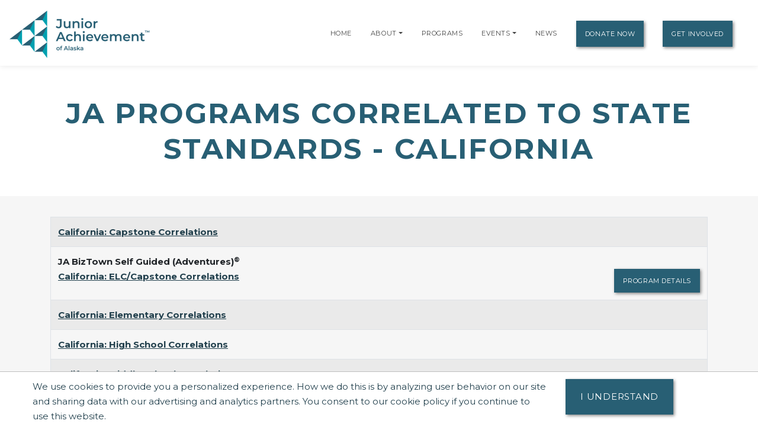

--- FILE ---
content_type: text/html;charset=UTF-8
request_url: https://alaska.ja.org/correlations/JAProgramsCorrelatedtoStateStandards/California
body_size: 12331
content:
<!DOCTYPE html>
    <html lang="en">
<script>
    console.log("language id: 1");
    console.log("session language attribute: 1");
</script>
    
<!--[if lt IE 7]>      <html class="no-js lt-ie9 lt-ie8 lt-ie7"> <![endif]-->
<!--[if IE 7]>         <html class="no-js lt-ie9 lt-ie8"> <![endif]-->
<!--[if IE 8]>         <html class="no-js lt-ie9"> <![endif]-->
<!--[if gt IE 8]><!--> <html class="no-js"> <!--<![endif]-->
  
  
    
    
    
    
 <head>
  



<title>JA Programs Correlated to State Standards - California | Junior Achievement of Alaska</title>
<!--
<meta name="viewport" content="width=device-width, initial-scale=1.0">
<meta content="initial-scale=1, maximum-scale=1, width=device-width" name="viewport" />
-->
<meta charset="UTF-8">
<meta name="theme-color" content="#285F74"/>
  <meta name="title" content="JA Programs Correlated to State Standards - California | Junior Achievement of Alaska">

<meta name="application-name" content="dotCMS dotcms.com">



<meta name="lastModifiedDate" content="2020-02-28 18:00:00.0">
<meta name="viewport" content="width=device-width, initial-scale=1.0">

<meta content="" property="fb:profile_id">

<!--<meta http-equiv="Cache-Control" content="no-cache, no-store, must-revalidate" />
<meta http-equiv="Pragma" content="no-cache" />
<meta http-equiv="Expires" content="0" /> -->
<meta http-equiv = "content-language" content = "en">
<meta name="p:domain_verify" content="ae50ef2b85d4460785bac1c0bd603417"/>
<meta name="google-site-verification" content="xPEa53xx_3NUsXTv1tGL8VqyOvyl3lg0eznL0BF9IRg" />



<!-- OG Tags --> 
<!-- replace with correct logo path -->
<!--<meta property="og:image" content="" />-->
<meta content="en_US" property="og:locale">
<meta content="Junior Achievement of Alaska" property="og:site_name"> 


    <meta name="description" content="">
    <meta name="keywords" content="">
    <meta property="og:image" content="https://alaska.ja.org/contentAsset/image/9bc17886-0347-4dc1-b34f-c4eb2ef814d7/hostThumbnail/filter/Resize/resize_w/400"/>
    <meta property="og:url" content="https://alaska.ja.org/correlations/JAProgramsCorrelatedtoStateStandards/California" />
          <meta property="og:title"            content="JA Programs Correlated to State Standards - California | Junior Achievement of Alaska" />    
    <meta property="og:type"             content="website" />
<meta property="og:description"      content="" />
<meta name="author"                  content="Junior Achievement of Alaska" />
<!-- /OG Tags-->


    <!-- Google Analytics: Set your site's ID in the host verable. -->


    
<!-- Google Analytics -->
<script>
window.ga=window.ga||function(){(ga.q=ga.q||[]).push(arguments)};ga.l=+new Date;
ga('create', 'UA-42537507-6', 'auto');
ga('send', 'pageview');
</script>
<script async src='https://www.google-analytics.com/analytics.js'></script>
<!-- End Google Analytics -->

<!-- Clarity Code -->

<!-- Global site tag (gtag.js) - Google Analytics -->
<script async src="https://www.googletagmanager.com/gtag/js?id=G-K51GHG8E7R"></script>
<script>
  window.dataLayer = window.dataLayer || [];
  function gtag(){window.dataLayer.push(arguments);}
  gtag('js', new Date());

  gtag('config', 'G-K51GHG8E7R');
</script>





<link rel="shortcut icon" rel="preload" href="https://global.ja.org/application/themes/ja-2022/images/favicon.ico" type="image/x-icon">

<link rel="stylesheet" rel="preload" href="https://fonts.googleapis.com/css2?family=Montserrat:ital,wght@0,100;0,200;0,300;0,400;0,500;0,600;0,700;0,800;0,900;1,100;1,200;1,300;1,400;1,500;1,600;1,700;1,800;1,900&display=swap">
<link rel="stylesheet" rel="preload" href="https://fonts.googleapis.com/css?family=Open+Sans:300italic,400italic,600italic,700italic,800italic,400,300,600,700,800&display=swap"> 


<link rel="stylesheet" rel="preload" href="https://global.ja.org/application/themes/ja-2022/css/animate.min.css">
<link rel="stylesheet" rel="preload" href="https://global.ja.org/application/themes/ja-2022/css/font-awesome.min.css">
<link rel="stylesheet" rel="preload" href="https://global.ja.org/application/themes/ja-2022/css/bootstrap.min.css">
<link rel="stylesheet" rel="preload" href="https://global.ja.org/application/themes/ja-2022/css/main.css">


<!-- Load jQuery from Google CDN -->
<!--<script src="https://global.ja.org/application/themes/ja-2022/js/font-awesome.min.js"></script>-->
<script src="https://global.ja.org/application/themes/ja-2022/js/jquery-3.6.0.min.js"></script>

<script src="https://global.ja.org/application/themes/ja-2022/js/bootstrap.min.js"></script>
<script src="https://global.ja.org/application/themes/ja-2022/js/ical.js"></script>
<script src="https://global.ja.org/application/themes/ja-2022/js/cookie.js"></script>
<script src="https://global.ja.org/application/themes/ja-2022/js/jquery.inview.min.js"></script>

        
    <!-- MAIN SCRIPT
    ================================= -->
    <script src="https://global.ja.org/application/themes/ja-2022/js/script.js"></script>














<!-- Google Tag Manager -->
<script>
(function(w,d,s,l,i){w[l]=w[l]||[];w[l].push({'gtm.start':
new Date().getTime(),event:'gtm.js'});var f=d.getElementsByTagName(s)[0],
j=d.createElement(s),dl=l!='dataLayer'?'&l='+l:'';j.async=true;j.src=
'https://www.googletagmanager.com/gtm.js?id='+i+dl;f.parentNode.insertBefore(j,f);
})(window,document,'script','dataLayer','GTM-5PN55C2');
</script>
<!-- End Google Tag Manager -->



 </head>
 <body>
  <div id="resp-template" name="globalContainer">
   <div id="hd-template">
    <a class="skipNav" href="#main" tabindex="0"/>Skip Navigation</a>

          

<style>
.skipNav {
  position:absolute;
  top:-1000px;
  padding:10px 50px;
  font-size:24px;
  background:black;
  color:white !important;
}
.skipNav:focus,
.skipNav:hover,
.skipNav:active {
  top:0;
  left:0; 
  z-index:999999;
}  
</style>      


<nav class="navbar navbar-expand-lg navbar-light fixed-top">
            <a class="navbar-brand" href="https://alaska.ja.org" style="padding-top: .5125rem;" title="Go to home page for Junior Achievement of Alaska">
              <script>
                $(document).ready(function() {
                  var logoWidth = $("#navbar-logo").width();
                  $("#navbar-logo").attr("width",logoWidth);
                });
              </script>
              <img id="navbar-logo" src="/contentAsset/image/9bc17886-0347-4dc1-b34f-c4eb2ef814d7/hostThumbnail/filter/Resize/resize_h/80" height="80px" alt="Junior Achievement of Alaska logo"/>
            </a>
        <button class="navbar-toggler" type="button" data-toggle="collapse" data-target="#navbarNavDropdown"
            aria-controls="navbarNavDropdown" aria-expanded="false" aria-label="Show the Navigation for reduced monitor size">
            <span class="navbar-toggler-icon"></span>
        </button>
        <!-- get pages from top nav -->        
    <span class="sr-only">Page Navigation:</span>
                <div class="collapse navbar-collapse" id="navbarNavDropdown">
        <ul class="navbar-nav ml-auto">

                       <li class="nav-item"><a class="nav-link" title="Go to Home page" href="/index">Home</a></li>
                    
                    
                    
                              
                    

          
          
                    
                    
          <!-- if children -->
          
                                        
                                        
                              
                                                              
                                        
                                        
          
                    
          
          <li id="navabout" class="nav-item dropdown"> 
            <!-- parent menu --> 
            <a class="nav-link" title="Go to About page" aria-haspopup="true" href="/about/index">About</a> 
                        <a class="nav-link dropdown-toggle" title="Expand the menu to show related About pages" href="/about/index" id="AboutDropdown" role="button" data-toggle="dropdown" aria-haspopup="true" aria-expanded="false"></a>
            <div class="dropdown-menu"> 
                                                                      
                                                                                                                              
              <!-- leadership size is: 0 -->
                                          <!-- board size is: 0 -->
                              <a class="dropdown-item" title="Go to Board page" href="/about/board">Board</a> 
                                                                                                                                                  <a class="dropdown-item" title="Go to our DEI Statement page" href="/our-commitment/our-commitment-to-diversity-equity-and-inclusion">DEI Statement</a>
                                            </div>
                        </li>
          <!-- if children -->
          <li id="navprograms" class="nav-item"> 
            <!-- parent menu --> 
            <a class="nav-link" title="Go to Programs page" href="/programs/index">Programs</a>
          </li>
          
            
                        
                                  
          
                                                            
                                                                                      
                                                                                         
                                                                                      
                                                                                         
                                                                                      
                                                                                         
                                                                                      
                                                                                         
                                                                                      
                                                                                                               
                                                                                      
                                                                                                               
                                                                                      
                                                                                                               
                                                                                      
                                                                                       

                  <!-- if children -->
          <li id="navevents" class="nav-item dropdown"> 
            <!-- parent menu --> 
            <a class="nav-link" title="Go to Events page" href="/events/index">Events</a>
                                    <a class="nav-link dropdown-toggle" title="Expand the menu to show related event pages" href="/events/" id="EventDropdown" role="button" data-toggle="dropdown" aria-haspopup="true" aria-expanded="false"></a>
                    <div class="dropdown-menu"> 
                                                                  
                                                                                                      
                                                                                    <a href="https://alaska.ja.org/events/ja-pickleball-tournament" class="dropdown-item" title="Go to the JA Pickleball Tournament page">JA Pickleball Tournament</a>
                                                                                                                                              
                                                                                                      
                                                                                    <a href="https://alaska.ja.org/events/volunteer-appreciation-night" class="dropdown-item" title="Go to the Volunteer Appreciation Night page">Volunteer Appreciation Night</a>
                                                                                                                                              
                                                                                                      
                                                                                    <a href="https://alaska.ja.org/events/ja-biz-camp-alaska" class="dropdown-item" title="Go to the JA Biz Camp Alaska page">JA Biz Camp Alaska</a>
                                                                                                                                              
                                                                                                      
                                                                                    <a href="https://alaska.ja.org/events/38th-annual-mark-eliason-3-club-scramble-golf-classic-click-register-to-sign-up" class="dropdown-item" title="Go to the 38th Annual Mark Eliason 3-Club Scramble Golf Classic  -Click Register to sign up page">38th Annual Mark Eliason 3-Club Scramble Golf Classic  -Click Register to sign up</a>
                                                                                                                      </div>

                        </li>
          <!-- if children -->

                    
                                                                                                                                                                                                                                                                                                                                                                                                                                                                                                                                                                                                                                                                                                                                                                                                                                                                                                                                                                                                                                                                                                                                                                                                                                                                                                                                                                                                                                                                                                                                                                                                                                                                
          <li id="navnews" class="nav-item dropdown"> 
            <!-- parent menu --> 
            
            <a class="nav-link" title="Go to News page" href="/news/index">News</a>
            <div class="dropdown-menu"> </div>
          </li>
          <!-- if children -->
                    <li class="nav-item dropdown"> 
            <!-- parent menu --> 
            
            <a class="nav-link btn btn-primary external" title="Go to Donate Now page" href="/donate/index">Donate Now</a>
            <div class="dropdown-menu"> </div>
          </li>
                    
          <!-- if children -->
          <li class="nav-item dropdown"> 
            <!-- parent menu --> 
                          <a class="nav-link btn btn-primary external" title="Go to Get Involved page" href="/get-involved/index">Get Involved</a>
                        <div class="dropdown-menu"> </div>
          </li>
          <!-- if children --> 
          <!-- if no children -->
        </ul>
        </div>

    <span class="sr-only">End of page navigation.</span>

    </nav>

     <!-- end of dotcache -->

        
    
<script type="application/ld+json">
    {
      "@context": "https://schema.org",
      "@type": "Organization",
      "name": "Junior Achievement of Alaska",
      "url": "https://alaska.ja.org",
      "logo": "https://alaska.ja.org/contentAsset/image/9bc17886-0347-4dc1-b34f-c4eb2ef814d7/hostThumbnail/filter/Resize/resize_h/112"
    }
</script>

<script>
$(".skipNav").keypress(function(e) {
  if(e.which == "13" || e.which == "32") { //enter or space keys
    $("main a").first().focus();
  }
  console.log(e.which);
});
</script>

<script>
var path = window.location.pathname;

if(path.startsWith("/about")) {
  $("#navabout").addClass("active");
}
if(path.startsWith("/programs")) {
  $("#navprograms").addClass("active");
}
if(path.startsWith("/events")) {
  $("#navevents").addClass("active"); 
}
if(path.startsWith("/news")) {
  $("#navnews").addClass("active");
}
</script>   </div>
   <main id="main">
   <div id="bd-template">
    <div id="yui-main-template">

                   <div class="container mb-3">
                <!-- if it's a program, alter the title for those R@%@^% registration and trademarks. --> 
                                                                
                
               <h1 class="page-heading text-center">JA Programs Correlated to State Standards - California</h1>
               
                           </div> 
                
     <div class="yui-b-template" id="splitBody0">
        <!-- pull the category names from the select box -->

<section class="about-section section-gray section" id="about">
  <div class="container">
    <!-- <h2>california</h2> -->
        <table class="table table-striped table-bordered">
        <tbody>
                    
                      <tr>
              <td><p>
              
                               <a href="/dA/80b32d2f52/correlationPdfFile/CACap Corr 2021_V2.pdf?language_id=1" title="Download California: Capstone Correlations" aria-label="Download California: Capstone Correlations (opens new window)" target="_blank">California: Capstone Correlations</a>
                            
                            </p>
              </td>
          </tr>
                      <tr>
              <td><p>
              
                               
                                            
                                                                                                    
                    <b>JA BizTown Self Guided (Adventures)<sup>&reg;</sup></b><br/><span style="float:right;">
                    <a class="btn btn-primary external" href="/programs/ja-biztown-self-guided-adventures" title="Go to detail page for JA BizTown Self Guided (Adventures)">Program Details</a></span>
                    <a href="/dA/ce850ecfdd/correlationPdfFile/JA ELC_Capstone Correlations to California 2025.docx.pdf?language_id=1" title="Download California: ELC/Capstone Correlations" aria-label="Download California: ELC/Capstone Correlations (opens new window)" target="_blank">California: ELC/Capstone Correlations</a>
                    <!--<a class="btn btn-primary external" href="/programs/ja-biztown-self-guided-adventures" title="Go to detail page for JA BizTown Self Guided (Adventures)"><img src="/dA/3934b5cb06/coverArt/ja-biztown-adventures.jpg?language_id=1/75h"/></a>-->
                
                                      
                            
                            </p>
              </td>
          </tr>
                      <tr>
              <td><p>
              
                               <a href="/dA/cea4f56fcd/correlationPdfFile/CAK5 Corr 2021_V2.pdf?language_id=1" title="Download California: Elementary Correlations" aria-label="Download California: Elementary Correlations (opens new window)" target="_blank">California: Elementary Correlations</a>
                            
                            </p>
              </td>
          </tr>
                      <tr>
              <td><p>
              
                               <a href="/dA/69ac5e7d87/correlationPdfFile/CAHS Corr 2021_V2.pdf?language_id=1" title="Download California: High School Correlations" aria-label="Download California: High School Correlations (opens new window)" target="_blank">California: High School Correlations</a>
                            
                            </p>
              </td>
          </tr>
                      <tr>
              <td><p>
              
                               <a href="/dA/cc34de9ce3/correlationPdfFile/JA MS Correlations California 2025.docx.pdf?language_id=1" title="Download California: Middle School Correlations 2025" aria-label="Download California: Middle School Correlations 2025 (opens new window)" target="_blank">California: Middle School Correlations 2025</a>
                            
                            </p>
              </td>
          </tr>
                </tbody>
    </table>
    <p><a title="View the California state academic content standards (Opens New Window)" target="_blank" href="https://www.cde.ca.gov/be/st/ss/index.asp">View the California state academic content standards.</a></p>
    <p>For more information, please <a href="/about/contact-us" title="Go to our contact us page">contact us.</a></p>
        <p><a href="/educator/program-correlations" title="Go to the main Program Correlations page">Main Program Correlations page</a></p>
  </div>
</section>
<!-- Start testimonial-slider -->



   
       
       
       
       
       
       
       
       
       
     
       
       
       
       
     
       
     
       
       
       
       
       
       
       
       
       
       
       
       
       
       
       
       
       
       
       
       
       
       
       
       
       
     
       
  
<section class="testimonial-slider-section section" id="testimonial-slider" style="background-color:#222;color:#ccc;">
        <div class="section-background">
                <div class="section-background-image" data-stellar-ratio="0.4">
                    <!--<img alt="" src="https://global.ja.org/application/themes/ja-2016-flat/images/backgrounds/testimonial-slider-ja.jpg" style="opacity: 0.15;" />-->
                    </div>
            </div>

        <div id="donorScroll" class="carousel slide" data-ride="carousel"  style="background-color:#fff;padding:5em;"> 

        <div class="carousel-inner"> 
                                                                                    <div class="carousel-item text-center active">
                                                <div class="row">
                                            <div class="col-md-2">
                                <a href="/donor/our-supporters" title="Learn more about how Alaska Airlines supports us">
                                <img loading="lazy" alt="Alaska Airlines" class="img-responsive sponsorImage" src="/contentAsset/image/bc58435a-573a-4b89-93b3-2de10452586f/sponsorLogoColor/filter/Thumbnail,Jpeg/thumbnail_w/247/thumbnail_h/82/thumbnail_bg/255255255/jpeg_q/70" width="247" height="82"/></a>
                            </div>

                                                                                <div class="col-md-2">
                                <a href="/donor/our-supporters" title="Learn more about how Alaska Business supports us">
                                <img loading="lazy" alt="Alaska Business" class="img-responsive sponsorImage" src="/contentAsset/image/dfbe9e02-20b7-4e3d-9c50-23b3e6bb7f6d/sponsorLogoColor/filter/Thumbnail,Jpeg/thumbnail_w/247/thumbnail_h/82/thumbnail_bg/255255255/jpeg_q/70" width="247" height="82"/></a>
                            </div>

                                                                                <div class="col-md-2">
                                <a href="/donor/our-supporters" title="Learn more about how Alaska Club supports us">
                                <img loading="lazy" alt="Alaska Club" class="img-responsive sponsorImage" src="/contentAsset/image/e4a6a30f33764d4ceafbdd2889d2913b/sponsorLogoColor/filter/Thumbnail,Jpeg/thumbnail_w/247/thumbnail_h/82/thumbnail_bg/255255255/jpeg_q/70" width="247" height="82"/></a>
                            </div>

                                                                                <div class="col-md-2">
                                <a href="/donor/our-supporters" title="Learn more about how Alaska Commercial Co. supports us">
                                <img loading="lazy" alt="Alaska Commercial Co." class="img-responsive sponsorImage" src="/contentAsset/image/3e00212a-6eed-49e5-86d0-10d018d2d14a/sponsorLogoColor/filter/Thumbnail,Jpeg/thumbnail_w/247/thumbnail_h/82/thumbnail_bg/255255255/jpeg_q/70" width="247" height="82"/></a>
                            </div>

                                                                                <div class="col-md-2">
                                <a href="/donor/our-supporters" title="Learn more about how Alaska National Insurance Company supports us">
                                <img loading="lazy" alt="Alaska National Insurance Company" class="img-responsive sponsorImage" src="/contentAsset/image/0e130531-38b5-46c8-b560-65fc79a77178/sponsorLogoColor/filter/Thumbnail,Jpeg/thumbnail_w/247/thumbnail_h/82/thumbnail_bg/255255255/jpeg_q/70" width="247" height="82"/></a>
                            </div>

                                                                                <div class="col-md-2">
                                <a href="/donor/our-supporters" title="Learn more about how Alyeska Pipeline supports us">
                                <img loading="lazy" alt="Alyeska Pipeline" class="img-responsive sponsorImage" src="/contentAsset/image/8e79e37d-e480-411b-8ca2-4d1d779b3b91/sponsorLogoColor/filter/Thumbnail,Jpeg/thumbnail_w/247/thumbnail_h/82/thumbnail_bg/255255255/jpeg_q/70" width="247" height="82"/></a>
                            </div>

                                                </div>
                    </div>
                                                                                        <div class="carousel-item text-center">
                                                <div class="row">
                                            <div class="col-md-2">
                                <a href="/donor/our-supporters" title="Learn more about how Anchorage School District supports us">
                                <img loading="lazy" alt="Anchorage School District" class="img-responsive sponsorImage" src="/contentAsset/image/0d6db676-db2e-4e37-b3b7-e43eb674c4e7/sponsorLogoColor/filter/Thumbnail,Jpeg/thumbnail_w/247/thumbnail_h/82/thumbnail_bg/255255255/jpeg_q/70" width="247" height="82"/></a>
                            </div>

                                                                                <div class="col-md-2">
                                <a href="/donor/our-supporters" title="Learn more about how Atwood Foundation supports us">
                                <img loading="lazy" alt="Atwood Foundation" class="img-responsive sponsorImage" src="/contentAsset/image/6289a6efec85a0686220f6ea6ecbe163/sponsorLogoColor/filter/Thumbnail,Jpeg/thumbnail_w/247/thumbnail_h/82/thumbnail_bg/255255255/jpeg_q/70" width="247" height="82"/></a>
                            </div>

                                                                                <div class="col-md-2">
                                <a href="/donor/our-supporters" title="Learn more about how Bauer Construction supports us">
                                <img loading="lazy" alt="Bauer Construction" class="img-responsive sponsorImage" src="/contentAsset/image/9396669ee6335d457bfd54df5e9cfc62/sponsorLogoColor/filter/Thumbnail,Jpeg/thumbnail_w/247/thumbnail_h/82/thumbnail_bg/255255255/jpeg_q/70" width="247" height="82"/></a>
                            </div>

                                                                                <div class="col-md-2">
                                <a href="/donor/our-supporters" title="Learn more about how Bristol Bay Native Corporation supports us">
                                <img loading="lazy" alt="Bristol Bay Native Corporation" class="img-responsive sponsorImage" src="/contentAsset/image/3756cff9-0a20-40e6-af1c-8fd2af4551ec/sponsorLogoColor/filter/Thumbnail,Jpeg/thumbnail_w/247/thumbnail_h/82/thumbnail_bg/255255255/jpeg_q/70" width="247" height="82"/></a>
                            </div>

                                                                                <div class="col-md-2">
                                <a href="/donor/our-supporters" title="Learn more about how Carr Foundation supports us">
                                <img loading="lazy" alt="Carr Foundation" class="img-responsive sponsorImage" src="/contentAsset/image/438a242e-c579-4baa-ae3d-5e200be2cfd8/sponsorLogoColor/filter/Thumbnail,Jpeg/thumbnail_w/247/thumbnail_h/82/thumbnail_bg/255255255/jpeg_q/70" width="247" height="82"/></a>
                            </div>

                                                                                <div class="col-md-2">
                                <a href="/donor/our-supporters" title="Learn more about how Conoco Phillips supports us">
                                <img loading="lazy" alt="Conoco Phillips" class="img-responsive sponsorImage" src="/contentAsset/image/46d62cf3-8780-40a4-a8cf-c5f7ad4dddfb/sponsorLogoColor/filter/Thumbnail,Jpeg/thumbnail_w/247/thumbnail_h/82/thumbnail_bg/255255255/jpeg_q/70" width="247" height="82"/></a>
                            </div>

                                                </div>
                    </div>
                                                                                        <div class="carousel-item text-center">
                                                <div class="row">
                                            <div class="col-md-2">
                                <a href="/donor/our-supporters" title="Learn more about how Delta supports us">
                                <img loading="lazy" alt="Delta" class="img-responsive sponsorImage" src="/contentAsset/image/f25691a70ba27fc2ff8c84edb75e91ca/sponsorLogoColor/filter/Thumbnail,Jpeg/thumbnail_w/247/thumbnail_h/82/thumbnail_bg/255255255/jpeg_q/70" width="247" height="82"/></a>
                            </div>

                                                                                <div class="col-md-2">
                                <a href="/donor/our-supporters" title="Learn more about how FedEx supports us">
                                <img loading="lazy" alt="FedEx" class="img-responsive sponsorImage" src="/contentAsset/image/22ff81e9-5901-48ce-913f-1a664dc12a8e/sponsorLogoColor/filter/Thumbnail,Jpeg/thumbnail_w/247/thumbnail_h/82/thumbnail_bg/255255255/jpeg_q/70" width="247" height="82"/></a>
                            </div>

                                                                                <div class="col-md-2">
                                <a href="/donor/our-supporters" title="Learn more about how First National Bank Alaska supports us">
                                <img loading="lazy" alt="First National Bank Alaska" class="img-responsive sponsorImage" src="/contentAsset/image/6e9c8ccb-9a44-44f5-9168-66144758072f/sponsorLogoColor/filter/Thumbnail,Jpeg/thumbnail_w/247/thumbnail_h/82/thumbnail_bg/255255255/jpeg_q/70" width="247" height="82"/></a>
                            </div>

                                                                                <div class="col-md-2">
                                <a href="/donor/our-supporters" title="Learn more about how IMA supports us">
                                <img loading="lazy" alt="IMA" class="img-responsive sponsorImage" src="/contentAsset/image/a7ee3e799709bab996a39624f950c90d/sponsorLogoColor/filter/Thumbnail,Jpeg/thumbnail_w/247/thumbnail_h/82/thumbnail_bg/255255255/jpeg_q/70" width="247" height="82"/></a>
                            </div>

                                                                                <div class="col-md-2">
                                <a href="/donor/our-supporters" title="Learn more about how JCF supports us">
                                <img loading="lazy" alt="JCF" class="img-responsive sponsorImage" src="/contentAsset/image/9d2edc613561f291e4eaba92496d7240/sponsorLogoColor/filter/Thumbnail,Jpeg/thumbnail_w/247/thumbnail_h/82/thumbnail_bg/255255255/jpeg_q/70" width="247" height="82"/></a>
                            </div>

                                                                                <div class="col-md-2">
                                <a href="/donor/our-supporters" title="Learn more about how Jim & Vickie Jansen supports us">
                                <img loading="lazy" alt="Jim & Vickie Jansen" class="img-responsive sponsorImage" src="/contentAsset/image/8a38322be436e5f0c3e00a1811ecb819/sponsorLogoColor/filter/Thumbnail,Jpeg/thumbnail_w/247/thumbnail_h/82/thumbnail_bg/255255255/jpeg_q/70" width="247" height="82"/></a>
                            </div>

                                                </div>
                    </div>
                                                                                        <div class="carousel-item text-center">
                                                <div class="row">
                                            <div class="col-md-2">
                                <a href="/donor/our-supporters" title="Learn more about how John C Hughes supports us">
                                <img loading="lazy" alt="John C Hughes" class="img-responsive sponsorImage" src="/contentAsset/image/1c21fb5bc6a095ad4225102428a6889e/sponsorLogoColor/filter/Thumbnail,Jpeg/thumbnail_w/247/thumbnail_h/82/thumbnail_bg/255255255/jpeg_q/70" width="247" height="82"/></a>
                            </div>

                                                                                <div class="col-md-2">
                                <a href="/donor/our-supporters" title="Learn more about how Key Bank supports us">
                                <img loading="lazy" alt="Key Bank" class="img-responsive sponsorImage" src="/contentAsset/image/80c88549-4a0d-43ef-b5ea-f627799439fd/sponsorLogoColor/filter/Thumbnail,Jpeg/thumbnail_w/247/thumbnail_h/82/thumbnail_bg/255255255/jpeg_q/70" width="247" height="82"/></a>
                            </div>

                                                                                <div class="col-md-2">
                                <a href="/donor/our-supporters" title="Learn more about how Kinross Alaska supports us">
                                <img loading="lazy" alt="Kinross Alaska" class="img-responsive sponsorImage" src="/contentAsset/image/d867afe8f815365057f4949ba8fc7fa2/sponsorLogoColor/filter/Thumbnail,Jpeg/thumbnail_w/247/thumbnail_h/82/thumbnail_bg/255255255/jpeg_q/70" width="247" height="82"/></a>
                            </div>

                                                                                <div class="col-md-2">
                                <a href="/donor/our-supporters" title="Learn more about how LBB supports us">
                                <img loading="lazy" alt="LBB" class="img-responsive sponsorImage" src="/contentAsset/image/d3370d94c413e596de92d00391bc2c94/sponsorLogoColor/filter/Thumbnail,Jpeg/thumbnail_w/247/thumbnail_h/82/thumbnail_bg/255255255/jpeg_q/70" width="247" height="82"/></a>
                            </div>

                                                                                <div class="col-md-2">
                                <a href="/donor/our-supporters" title="Learn more about how Leonard Martens LLC supports us">
                                <img loading="lazy" alt="Leonard Martens LLC" class="img-responsive sponsorImage" src="/contentAsset/image/566e2ab4-1f11-4200-9845-641b24d56a94/sponsorLogoColor/filter/Thumbnail,Jpeg/thumbnail_w/247/thumbnail_h/82/thumbnail_bg/255255255/jpeg_q/70" width="247" height="82"/></a>
                            </div>

                                                                                <div class="col-md-2">
                                <a href="/donor/our-supporters" title="Learn more about how Locally Grown Restaurants supports us">
                                <img loading="lazy" alt="Locally Grown Restaurants" class="img-responsive sponsorImage" src="/contentAsset/image/d3a02333-c147-4d53-92df-5dac83e03bca/sponsorLogoColor/filter/Thumbnail,Jpeg/thumbnail_w/247/thumbnail_h/82/thumbnail_bg/255255255/jpeg_q/70" width="247" height="82"/></a>
                            </div>

                                                </div>
                    </div>
                                                                                        <div class="carousel-item text-center">
                                                <div class="row">
                                            <div class="col-md-2">
                                <a href="/donor/our-supporters" title="Learn more about how Lynden supports us">
                                <img loading="lazy" alt="Lynden" class="img-responsive sponsorImage" src="/contentAsset/image/d88ff75f-0380-40a3-a58f-f8e3df2356e9/sponsorLogoColor/filter/Thumbnail,Jpeg/thumbnail_w/247/thumbnail_h/82/thumbnail_bg/255255255/jpeg_q/70" width="247" height="82"/></a>
                            </div>

                                                                                <div class="col-md-2">
                                <a href="/donor/our-supporters" title="Learn more about how Marathon Petroleum Corporation supports us">
                                <img loading="lazy" alt="Marathon Petroleum Corporation" class="img-responsive sponsorImage" src="/contentAsset/image/71afa747-4ba9-4c03-a5ca-673f55282eff/sponsorLogoColor/filter/Thumbnail,Jpeg/thumbnail_w/247/thumbnail_h/82/thumbnail_bg/255255255/jpeg_q/70" width="247" height="82"/></a>
                            </div>

                                                                                <div class="col-md-2">
                                <a href="/donor/our-supporters" title="Learn more about how McKinley Capital supports us">
                                <img loading="lazy" alt="McKinley Capital" class="img-responsive sponsorImage" src="/contentAsset/image/9fa1af03ebb96a0d03a88fde3d0f5074/sponsorLogoColor/filter/Thumbnail,Jpeg/thumbnail_w/247/thumbnail_h/82/thumbnail_bg/255255255/jpeg_q/70" width="247" height="82"/></a>
                            </div>

                                                                                <div class="col-md-2">
                                <a href="/donor/our-supporters" title="Learn more about how MJ Murdock Charitable Trust supports us">
                                <img loading="lazy" alt="MJ Murdock Charitable Trust" class="img-responsive sponsorImage" src="/contentAsset/image/6906d6eeef70c46044991e1d5a225f5b/sponsorLogoColor/filter/Thumbnail,Jpeg/thumbnail_w/247/thumbnail_h/82/thumbnail_bg/255255255/jpeg_q/70" width="247" height="82"/></a>
                            </div>

                                                                                <div class="col-md-2">
                                <a href="/donor/our-supporters" title="Learn more about how Northern Lights Bingo supports us">
                                <img loading="lazy" alt="Northern Lights Bingo" class="img-responsive sponsorImage" src="/contentAsset/image/59ed08f8-044c-4d7e-991d-2387b52fe31f/sponsorLogoColor/filter/Thumbnail,Jpeg/thumbnail_w/247/thumbnail_h/82/thumbnail_bg/255255255/jpeg_q/70" width="247" height="82"/></a>
                            </div>

                                                                                <div class="col-md-2">
                                <a href="/donor/our-supporters" title="Learn more about how Northrim Bank supports us">
                                <img loading="lazy" alt="Northrim Bank" class="img-responsive sponsorImage" src="/contentAsset/image/c4aa761d-6a72-4a58-8865-5e2f51ac4694/sponsorLogoColor/filter/Thumbnail,Jpeg/thumbnail_w/247/thumbnail_h/82/thumbnail_bg/255255255/jpeg_q/70" width="247" height="82"/></a>
                            </div>

                                                </div>
                    </div>
                                                                                        <div class="carousel-item text-center">
                                                <div class="row">
                                            <div class="col-md-2">
                                <a href="/donor/our-supporters" title="Learn more about how Northwest Arctic Borough supports us">
                                <img loading="lazy" alt="Northwest Arctic Borough" class="img-responsive sponsorImage" src="/contentAsset/image/fb4de5da-9f9d-4974-959b-82bd58b5081d/sponsorLogoColor/filter/Thumbnail,Jpeg/thumbnail_w/247/thumbnail_h/82/thumbnail_bg/255255255/jpeg_q/70" width="247" height="82"/></a>
                            </div>

                                                                                <div class="col-md-2">
                                <a href="/donor/our-supporters" title="Learn more about how Pfeffer Development supports us">
                                <img loading="lazy" alt="Pfeffer Development" class="img-responsive sponsorImage" src="/contentAsset/image/f9eff104885b3ad1caac7d212467e3e5/sponsorLogoColor/filter/Thumbnail,Jpeg/thumbnail_w/247/thumbnail_h/82/thumbnail_bg/255255255/jpeg_q/70" width="247" height="82"/></a>
                            </div>

                                                                                <div class="col-md-2">
                                <a href="/donor/our-supporters" title="Learn more about how Providence supports us">
                                <img loading="lazy" alt="Providence" class="img-responsive sponsorImage" src="/contentAsset/image/29a51682585df1064c372fa4e9b11918/sponsorLogoColor/filter/Thumbnail,Jpeg/thumbnail_w/247/thumbnail_h/82/thumbnail_bg/255255255/jpeg_q/70" width="247" height="82"/></a>
                            </div>

                                                                                <div class="col-md-2">
                                <a href="/donor/our-supporters" title="Learn more about how Rasmuson Foundation supports us">
                                <img loading="lazy" alt="Rasmuson Foundation" class="img-responsive sponsorImage" src="/contentAsset/image/51263a04-dbc9-481a-94f1-3e54a3b8a195/sponsorLogoColor/filter/Thumbnail,Jpeg/thumbnail_w/247/thumbnail_h/82/thumbnail_bg/255255255/jpeg_q/70" width="247" height="82"/></a>
                            </div>

                                                                                <div class="col-md-2">
                                <a href="/donor/our-supporters" title="Learn more about how Saltchuk supports us">
                                <img loading="lazy" alt="Saltchuk" class="img-responsive sponsorImage" src="/contentAsset/image/d248a29dd8a7b1a434318912cb6bf750/sponsorLogoColor/filter/Thumbnail,Jpeg/thumbnail_w/247/thumbnail_h/82/thumbnail_bg/255255255/jpeg_q/70" width="247" height="82"/></a>
                            </div>

                                                                                <div class="col-md-2">
                                <a href="/donor/our-supporters" title="Learn more about how Southern Glazers Wine and Spirits supports us">
                                <img loading="lazy" alt="Southern Glazers Wine and Spirits" class="img-responsive sponsorImage" src="/contentAsset/image/b896b85d-1e1e-409a-9105-19eb9f91614a/sponsorLogoColor/filter/Thumbnail,Jpeg/thumbnail_w/247/thumbnail_h/82/thumbnail_bg/255255255/jpeg_q/70" width="247" height="82"/></a>
                            </div>

                                                </div>
                    </div>
                                                                                        <div class="carousel-item text-center">
                                                <div class="row">
                                            <div class="col-md-2">
                                <a href="/donor/our-supporters" title="Learn more about how Taco Bell supports us">
                                <img loading="lazy" alt="Taco Bell" class="img-responsive sponsorImage" src="/contentAsset/image/f7d214c4c025ebc282cc001a3a34dd51/sponsorLogoColor/filter/Thumbnail,Jpeg/thumbnail_w/247/thumbnail_h/82/thumbnail_bg/255255255/jpeg_q/70" width="247" height="82"/></a>
                            </div>

                                                                                <div class="col-md-2">
                                <a href="/donor/our-supporters" title="Learn more about how The Odom Corporation supports us">
                                <img loading="lazy" alt="The Odom Corporation" class="img-responsive sponsorImage" src="/contentAsset/image/df054ea2-0b90-4fd2-9baf-685c0a46105e/sponsorLogoColor/filter/Thumbnail,Jpeg/thumbnail_w/247/thumbnail_h/82/thumbnail_bg/255255255/jpeg_q/70" width="247" height="82"/></a>
                            </div>

                                                                                <div class="col-md-2">
                                <a href="/donor/our-supporters" title="Learn more about how Upper 1 Studios supports us">
                                <img loading="lazy" alt="Upper 1 Studios" class="img-responsive sponsorImage" src="/contentAsset/image/faabd2a4-5868-454a-b7dd-438131acef24/sponsorLogoColor/filter/Thumbnail,Jpeg/thumbnail_w/247/thumbnail_h/82/thumbnail_bg/255255255/jpeg_q/70" width="247" height="82"/></a>
                            </div>

                                                                                <div class="col-md-2">
                                <a href="/donor/our-supporters" title="Learn more about how UPS supports us">
                                <img loading="lazy" alt="UPS" class="img-responsive sponsorImage" src="/contentAsset/image/7d45f0787bfd8fb51398f4bbd9670fca/sponsorLogoColor/filter/Thumbnail,Jpeg/thumbnail_w/247/thumbnail_h/82/thumbnail_bg/255255255/jpeg_q/70" width="247" height="82"/></a>
                            </div>

                                            </div>
    </div>


</section>
<style>
    .carousel-indicators li {
        width: 10px;
        height: 10px;
        border-radius: 5px;
    }

    .carousel-inner {
        text-align: center;
        display: block;
        clear: both;
        /*margin-bottom: 5em;
        padding-bottom: 4em;*/
    }
</style>
<script>$('#donorScroll').carousel({
        interval: 4000
    });
    $('#testimonials').carousel({
        interval: 4000
    });</script>
                                                                                                                                                                                                                                                                                                                                                                                                                                                                                                                                                                                                                                                                                                                                                                                                                                                                                                                                                                                                                                                                                                                                                                                                                                                                                                                                                                                                                                                                                                                                                                                                                                                                                                                                                                                                                                                                                                                                                                                                                                                                                                                                                                                                                                                                                                                                                                                                                                                                                                                                                                                                                                                                                                                                                                                                                                                                                                                                                                                                                                                                                                                                                                                                                                                                                                                                                                                                                                                                                                                                                                                                                                                                                                                                                                                                                                                                                                                                                                                  
<style>
  #mapid { 
     position: absolute!important;
     width: 100%;
     height: 100%;
     top: 0;
     left: 0;
    }
    
</style>

<script>
console.log("company name: Junior Achievement of Alaska, Inc.");
console.log("company latitude: 61.1736732");
console.log("company longitude: -149.8859066");
</script>


  <link rel="stylesheet" href="https://global.ja.org/application/themes/ja-2022/css/leaflet.css"/>   
  <script src="https://global.ja.org/application/themes/ja-2022/js/leaflet.js"></script>
  
<section id="contact-maps" class="contact-maps-section section">
  <div class="section-background"> 
    
    <!-- MAPS BACKGROUND -->
    <div class="section-background-maps">
      <div id="mapid"></div>
      <!-- <script src="https://maps.googleapis.com/maps/api/js?key=AIzaSyCJ635a1ixkxCcVP7Ej3npk9-gXGhfJ-hw"></script> -->
      <!-- GOGGLE MAPS CONFIGURATION --> 
      <!-- ref: http://maplacejs.com/ --> 
      
      <script>/*<![CDATA[*/
      
$(document).ready(function(){
    
var screenWidth = window.innerWidth;
var longtitudeCenter = -149.8859066;
/* centeredLongitude = -149.8859066 */
if(screenWidth < 992){
longitudeCenter = -149.8859066;
} else {
longitudeCenter = -149.8859066;
}

var longtitudeLowered = 61.1736732;
var longtitudeLowered = 61.1766732;

var mymap = L.map('mapid',{scrollWheelZoom:false,keyboard:false,zoomControl:false}).setView([longtitudeLowered, longitudeCenter], 15);

if(screenWidth > 992){
  var offset = mymap.getSize().x * -0.20;
  mymap.panBy(new L.Point(-offset, 0), {animate: false});
} 

    var checkExist = setInterval(function(){
      if($('.ctct-form-header').length) {
         clearInterval(checkExist);

      mymap.invalidateSize();
      var Esri_WorldGrayCanvas = L.tileLayer('https://server.arcgisonline.com/ArcGIS/rest/services/Canvas/World_Light_Gray_Base/MapServer/tile/{z}/{y}/{x}', {
    attribution: 'Tiles &copy; Esri &mdash; Esri, DeLorme, NAVTEQ',
    id: 'mapbox.streets',
      style: 'width:100%;height:100%'
      }).addTo(mymap);}
}, 100);
      
        
var PinIcon = L.Icon.extend({
  options: {
    iconSize:     [40, 51],
    iconAnchor:   [22, 94],
    popupAnchor:  [-3, -76]
  }
});

var jaMapPin = new PinIcon({iconUrl: '//global.ja.org/application/themes/ja-2016-flat/images/ja-map-pin.png'});
L.marker([61.1736732, -149.8859066], {icon: jaMapPin,keyboard:false}).bindPopup("Junior Achievement of Alaska, Inc.").addTo(mymap);
      
});
/*]]>*/
</script> 
    </div>
  </div>
  <div class="container">
    <div class="contact-maps-row row">
      <div class="col-12 col-lg-7 offset-lg-5">
        <div class="contact-maps-box" data-animation="fadeIn"> 
                  <div class="row">
            <div class="col-12" role="region" aria-label="Get Involved Options">
            <p class="">Select a button below to see how you or your organization can get involved with Junior Achievement of Alaska, Inc..</p>
            <!--<h2 style="line-height:1.4">Junior Achievement of Alaska, Inc.</h2>-->
            <a class="btn btn-lg btn-primary" href="/donate/index" style="margin-right:25px;margin-top:10px; width:160px;">Donate</a> 
            <a class="btn btn-lg btn-primary" href="/volunteer/volunteer-now" style="margin-right:25px;margin-top:10px; width:160px;">Volunteer</a> 

                          <a class="btn btn-lg btn-primary" href="/programs/request-a-program" style="margin-top:10px; line-height:15px; width:160px;">Request A Program</a>
            
            <br/>
            <br/>
            <p><a href="/about/contact-us">Any questions? Contact us!</a></p>
            </div>

            
                           <!-- Begin Constant Contact Inline Form Code -->
               <script> var _ctct_m = "0605a23a70dae789f4b163802cb07160"; </script>
               <script id="signupScript" src="//static.ctctcdn.com/js/signup-form-widget/current/signup-form-widget.min.js" async defer></script>

                 <div class="col-md-12">
                  <br/><br/>
                  <div class="ctct-inline-form" data-form-id="a3fce38c-e9f3-404a-aaaa-9de7d2b53781" style="border:solid #ccc 1px">
                    
                 </div>
                <!-- End Constant Contact Inline Form Code -->
            </div>
            
            </div>
           </div>
      </div>
    </div>
  </div>
</section>     </div>
    </div>
   </div>
</main>
   <div id="ft-template">
    
    
          
          
          
          
          
          
          
          
          
          
          
          
          
          
          
          
          
          
          
          
          
          
          
          
          
          
          
          
          
          
          
          
          
          
          
          
          
          
          
          
          
          
          
          
          
          
          
          
          
          
          
          
          
          
          
          
          
          
          
          
          
          
          
          
          
          
          
          
          
          
          
          
          
          
          
          
          
          
          
          
          
          
          
          
          
          
          
          
          
          
          
          
          
          
          
          
          
          
          
          
          
          
          
          
          
          
          
          
          
          
          
          
          
          
          
          
          
          
          
          
          
          
          
          
          
          
          
          
          
          
          
          
          
          
          
          
          
          
          
          
          
          
          
          
          
          
          
          
          
          
          
          
          
          
          
          
          
          
          
          
          
          
          
          
          
          
          
          
          
          
          
          
          
          
          
          
          
          
          
          
          
          
          
          
          
          
          
          
          
          
          
          
          
          
          
          
          
          
          
          
          
          
          
          
          
          
          
          
          
          
          
          
          
          
          
          
          
          
          
          
          
          
          
          
          
          
          
          
          
          
          
          
          
          
          
          
          
          
          
          
          
          
                                      
          
          
          
          
          
          
          
          
          
          
          
          
          
          
          
          
          
          
          
          
          
          
          
          
          
          
          
          
          
          
          
          
          
          
          
          
          
          
          
          
          
          
          
          
          
          
          
          
          
          
          
          
          
          
          
          
          
          
          
          
          
          
          
          
          
          
          
          
          
          
          
          
          
          
          
          
          
          
          
          
          
          
          
          
          
          
          
          
          
          
          
          
          
          
          
          
          
          
          
          
          
          
          
          
          
          
          
          
          
          
          
          
          
          
          
          
          
          
          
          
          
          
          
          
          
          
          
          
          
          
          
          
          
          
          
          
          
          
          
          





    <script>console.log("1b");</script>
    <script>console.log("parent area id: 117604");</script>
    <script>console.log("host area id: 117604");</script>

      
      <script>console.log("3");</script>
      

<script>console.log("satellite offices: 0");</script>
<script>console.log("parent offices: 1");</script>


<section id="footer" class="footer-section section section-white"> 
  <div class="row"> 
    <div class="col-md-4 footerAddressContainer" role="region" aria-label="Contact Information">
        <!--<h2 class="footer-logo">
            <a href="https://alaska.ja.org/"  title="Go to our homepage">
               <img src="/contentAsset/image/9bc17886-0347-4dc1-b34f-c4eb2ef814d7/hostThumbnail/filter/Resize/resize_h/80" alt="Junior Achievement of Alaska">
            </a>
          </h2>-->
                  <div class="companyName" role="region" aria-label="company name">Junior Achievement of Alaska, Inc.<sup>®</sup></div>
         <div class="companyAddress" role="region" aria-label="company address">639 W. International  Airport Rd., <br/>Suite 38 <br/>Anchorage, AK 99518</div>
         
         <h2><a href="/about/contact-us" class="footer-link-padded" title="Go to our Contact Us page" role="button" aria-label="Contact Us">Contact Us</a></h2>
                     <div class="footerLink" role="region" aria-label="Phone Number"><a href='&#x74;&#101;&#108;&#58;&#x28;&#x39;&#48;&#55;) &#x33;&#52;&#x34;-&#x30;&#49;&#48;1' class="footer-link-padded" title="Call Junior Achievement of Alaska">&#x28;&#57;&#48;&#55;&#x29;&#x20;&#51;&#52;4-&#x30;&#49;&#x30;1</a></div>
         
                  
         
              </div>
     <div class="footerLinksContainer row col-md-8" role="region" aria-label="Website Sections">
         <div class="col-md-4" role="region" aria-label="Volunteering and Classes">
             <h2><a href="/volunteer/index" class="footer-link-padded" title="Go to our Volunteer Opportunity page" role="button" aria-label="Volunteers">Volunteers</a></h2>
             <div class="footerLink"><a href="/volunteer/index" class="footer-link-padded" title="Go to our Volunteer Opportunity page" role="button" aria-label="Ways to Volunteer">Ways to Volunteer</a></div>
                          
                            <div class="footerLink"><a href="https://engage.ja.org/volunteer/findaclass?site=alaska" class="footer-link-padded" target="_blank" title="Go to our Class listing on JA Engage (Opens new window)" role="button" aria-label="Classes Offered on JA Engage">Classes Offered on JA Engage</a></div>

                          
             
                                
                                                                                                                                                                    
         </div>

         <div class="col-md-4" role="region" aria-label="Links for Educators">
             <h2><a href="/educator/index" class="footer-link-padded" title="Go to our Educators and Parents page" role="button" aria-label="Educators and Parents">Educators and Parents</a></h2>
                          <div class="footerLink"><a href="/programs/supplements" class="footer-link-padded"  title="Go to our Program Supplements page" role="button" aria-label="Program Supplements">Program Supplements</a></div>
             <div class="footerLink"><a href="/educator/program-correlations" class="footer-link-padded"  title="Go to our Program Correlations page" role="button" aria-label="Program Correlations">Program Correlations</a></div>
                      </div>
         
        <div class="col-md-4" role="region" aria-label="Links for Partners and Donors">
             <h2><a href="/donor/index" class="footer-link-padded" role="button" aria-label="Partners">Partners</a></h2>
             <!--<a href="/donate/index" class="footer-link-padded" title="Go to our Donate Now page">Donate Now</a><br/><br/>-->
             <div class="footerLink"><a href="/donor/fundable-opportunities" class="footer-link-padded"  title="Go to our Fundable Opportunities page" role="button" aria-label="Fundable Opportunities">Fundable Opportunities</a></div>
                                       <div class="footerLink"><a href="/donor/our-supporters" class="footer-link-padded" title="Go to our Supporters page" role="button" aria-label="Our Supporters">Our Supporters</a></div>
                                                                              <div class="footerLink"><a href="/donor/in-kind-partners" class="footer-link-padded" title="Go to our In Kind Partners page" role="button" aria-label="Go to our In Kind Partners page">In Kind Partners</a></div>
                          
                                    
                         
                      </div>

         
          <div class="col-md-4" role="region" aria-label="About us">
             <h2><a href="/about/index" class="footer-link-padded" title="Go to our About Page to learn more about Junior Achievement of Alaska" role="button" aria-label="About">About</a></h2>
                                                                 <div class="footerLink"><a href="/about/board" class="footer-link-padded" title="Go to our Board Page" role="button" aria-label="Board">Board</a></div>
                                       <div class="footerLink"><a href="/news/critical-issues" class="footer-link-padded" title="Go to our JA Research Page to read our Critical Issues papers" role="button" aria-label="JA Research">JA Research</a></div>
             <div class="footerLink"><a href="/news/press-releases" class="footer-link-padded" title="Go to our Press Release page to learn what people are saying about Junior Achievement of Alaska" role="button" aria-label="Press Releases">Press Releases</a></div>

             
             
             
             
             <div class="footerLink"><a href="/news/index" class="footer-link-padded"  title="Go to our News page" role="button" aria-label="News">News</a></div>

             
                                       
             <script>console.log("local laureates: 0");</script>
             <script>console.log("laureate page exists: true");</script>

                      </div>

         <div class="col-md-4" role="region" aria-label="Curriculum and Programs">
             <h2><a href="/programs/index" class="footer-link-padded"  title="Go to our Learning Experiences page" role="button" aria-label="Learning Experiences">Learning Experiences</a></h2>
             <div class="footerLink"><a href="/programs/index?gradeLevel=elementary" class="footer-link-padded" title="Go to our Elementary Programs page" role="button" aria-label="Elementary">Elementary</a></div>
             <div class="footerLink"><a href="/programs/index?gradeLevel=middle" class="footer-link-padded" title="Go to our Middle Programs page" role="button" aria-label="Middle">Middle</a></div>
             <div class="footerLink"><a href="/programs/index?gradeLevel=high" class="footer-link-padded" title="Go to our High School Programs page" role="button" aria-label="High">High</a></div>
                      </div>
         <div class="col-md-4" role="region" aria-label="Other Locations">
             <h2>Other Locations</h2>
                             <div class="footerLink"><a href="https://alaska.ja.org" class="footer-link-padded" role="button" aria-label="Junior Achievement of Alaska">Junior Achievement of Alaska</a></div>
             
             <script>console.log("parentIdentifier: 9bc17886-0347-4dc1-b34f-c4eb2ef814d7, hostIdentifier: 9bc17886-0347-4dc1-b34f-c4eb2ef814d7");</script>

                                                                                                                     <div class="footerLink"><a href="https://jausa.ja.org/about/locations" class="footer-link-padded" target="_blank" title="Go to our Locations page to find a JA Area location near you">Find a JA Location</a></div>
                      </div>
     </div>
  </div>
</section>
<section id="footer2">
    <div class="container" style="margin-top:0;">
        <div class="row align-items-center" role="region" aria-label="Other Links Region">
            <div class="col-md-6 bottomLinks" role="region" aria-label="Other Links">
               <a href="/about/website-terms-and-conditions" title="Go to our Terms and Conditions page" role="button" aria-label="Go to our Terms and Conditions page">Terms and Conditions</a> | 
               <a href="/about/privacy-policy" title="Go to our Privacy Policy page" role="button" aria-label="Privacy Policy">Privacy Policy</a> |

             
                                       
                            <a href="/about/accessibility" title="Go to our Accessibility Statement page" role="button" aria-label="Accessibility Statement">Accessibility</a> |
                          
               <a href="/about/website-map" title="Go to our Website Map" role="button" aria-label="Website Map">Website Map</a> |
                              <a href="/about/ja-central" title="Go to JA Central for additional resources" role="button" aria-label="JA Central">JA Central</a>
            </div>
            <div class="col-md-6 socialFooterLinks" style="font-size:35px;text-decoration: none;" role="region" aria-label="Social Media Links">
                                                        <a class="ja-socialicon external" style="padding-right:10px;" href="https://www.facebook.com/juniorachievementak/" title="Go to our Facebook webpage" role="button" aria-label="Go to our Facebook webpage in new window" target="_blank"><span class="fab fa-facebook"></span></a>
                                        <a class="ja-socialicon external" style="padding-right:10px;" href="https://www.linkedin.com/company/junior-achievement-usa" title="Go to our LinkedIn webpage" role="button" aria-label="Go to our LinkedIn webpage in new window" target="_blank"><span class="fab fa-linkedin"></span></a>
                                        <a class="ja-socialicon external" style="padding-right:10px;" href="https://twitter.com/ja_alaska" title="Go to our Twitter webpage" role="button" aria-label="Go to our Twitter webpage in new window" target="_blank"><span class="fab fa-twitter"></span></a>
                            </div>
        </div>
    </div>
</section>

 <!-- end footer dotcache -->

<script>



$(".satelliteDropdown").click(function() {
    var isOpen = $(this).attr("aria-expanded");    

    if(isOpen == "true") {
        $(this).attr("aria-expanded","false");
    } else {
        $(this).attr("aria-expanded","true");
    }

    $(this).children(".satelliteDropdownMenu").toggle();
});

$(".satelliteDropdown").keypress(function(e) {
  if(e.which == "13" || e.which == "32") { //enter or space keys
    var isOpen = $(this).attr("aria-expanded");    

    if(isOpen == "true") {
        $(this).attr("aria-expanded","false");
    } else {
        $(this).attr("aria-expanded","true");
    }

    $(this).children(".satelliteDropdownMenu").toggle();
  }
});

$(".satelliteDropdownMenu > a:last-of-type").keydown(function(e) {
    if(e.which == "9") { //tab key
        var thisParent = $(this).parents(".satelliteDropdown");
        var isOpen = thisParent.attr("aria-expanded");    

        if(isOpen == "true") {
            thisParent.attr("aria-expanded","false");
        } else {
            thisParent.attr("aria-expanded","true");
        }

        thisParent.children(".satelliteDropdownMenu").toggle();
    }
});

$(".satelliteDropdownMenu > a:first-of-type").keydown(function(e) {
    if(e.which == "9" && e.shiftKey) { //shift-tab key
        var thisParent = $(this).parents(".satelliteDropdown");
        var isOpen = thisParent.attr("aria-expanded");    

        if(isOpen == "true") {
            thisParent.attr("aria-expanded","false");
        } else {
            thisParent.attr("aria-expanded","true");
        }

        thisParent.children(".satelliteDropdownMenu").toggle();
    }
});


</script>

   </div>
  </div>

  <div id="gdprPopup">
    <div class="container">
      <div class="row">
        <div class="col-12 col-sm-8 col-md-9">
          <p id="gdprVerbiage">
                      We use cookies to provide you a personalized experience. How we do this is by analyzing user behavior on our site and sharing data with our advertising and analytics partners. You consent to our cookie policy if you continue to use this website.
                  </p>
        </div>
        <div class="col-12 col-sm-4 col-md-3">
                  <div class="btn btn-lg btn-primary" onclick="createCookie('GDPR',360);$('#gdprPopup').fadeOut();">
                      I understand
                  </div>
              </div>
      </div>
    </div>
  </div>
<script> 
$(document).ready(function () {
    //on load, check if there is a cookie that we stored
    if (readCookie("GDPR") != "true") {
      //if there is no cookie, or it is not "true", display gdpr warning
      $(document).ready(function () {
        $("#gdprPopup").fadeIn();
      });
    }
  });
</script>
<style type="text/css">
#gdprPopup {
    position: fixed;
    bottom: 0px;
    left: 0;
    z-index: 9999;
    background-color: white;
    border-top: solid 1px rgba(1, 1, 1, 0.25);
    box-shadow: 0 1px rgba(0, 0, 0, 0.1);
    width: 100%;
    padding: .33em;
    padding-top: 12px;
    display: none;
  }

  @media only screen and (max-width: 768px) {
    #gdprPopup {
      text-align: center;
    }
    #gdprPopup a {
      margin-top:.75em;
    }
    #gdprVerbiage {
      line-height:1.5;
      font-size:14px;
      margin-bottom:10px;
    }
  }

  #gdprPopup .container {
    max-width: 1200px;
  }
  </style>




<!-- Google Tag Manager (noscript) -->
<noscript><iframe title="Google Tag Manager iframe" description="Google Tag Manager iframe" src="https://www.googletagmanager.com/ns.html?id=GTM-5PN55C2"
height="0" width="0" style="display:none;visibility:hidden"></iframe></noscript>
<!-- End Google Tag Manager (noscript) -->


<!-- Google AD WORDS (gtag.js) --> 
<script async src="https://www.googletagmanager.com/gtag/js?id=AW-956988195"></script> 
<script> 
   window.dataLayer = window.dataLayer || []; 
   function gtag(){dataLayer.push(arguments);}  
   gtag('js', new Date()); 
   gtag('config', 'AW-956988195'); 
</script>






    
<script type="text/javascript">
    adroll_adv_id = "3V62RWQ3RRG3ZMYIQXRMFY";
    adroll_pix_id = "SRSOZXMAJ5BH7GP36XISDV";
    adroll_version = "2.0";
 
    (function(w, d, e, o, a) {
        w.__adroll_loaded = true;
        w.adroll = w.adroll || [];
        w.adroll.f = [ 'setProperties', 'identify', 'track' ];
        var roundtripUrl = "https://s.adroll.com/j/" + adroll_adv_id + "/roundtrip.js";
        for (a = 0; a < w.adroll.f.length; a++) {
            w.adroll[w.adroll.f[a]] = w.adroll[w.adroll.f[a]] || (function(n) {
                return function() {
                    w.adroll.push([ n, arguments ])
                }
            })(w.adroll.f[a])
        }
 
        e = d.createElement('script');
        o = d.getElementsByTagName('script')[0];
        e.async = 1;
        e.src = roundtripUrl;
        o.parentNode.insertBefore(e, o);
    })(window, document);
    adroll.track("pageView");
</script>


 </body>
</html>

--- FILE ---
content_type: text/html; charset=utf-8
request_url: https://www.google.com/recaptcha/api2/anchor?ar=1&k=6LfHrSkUAAAAAPnKk5cT6JuKlKPzbwyTYuO8--Vr&co=aHR0cHM6Ly9hbGFza2EuamEub3JnOjQ0Mw..&hl=en&v=PoyoqOPhxBO7pBk68S4YbpHZ&size=invisible&anchor-ms=20000&execute-ms=30000&cb=47hicrk6wz1s
body_size: 49530
content:
<!DOCTYPE HTML><html dir="ltr" lang="en"><head><meta http-equiv="Content-Type" content="text/html; charset=UTF-8">
<meta http-equiv="X-UA-Compatible" content="IE=edge">
<title>reCAPTCHA</title>
<style type="text/css">
/* cyrillic-ext */
@font-face {
  font-family: 'Roboto';
  font-style: normal;
  font-weight: 400;
  font-stretch: 100%;
  src: url(//fonts.gstatic.com/s/roboto/v48/KFO7CnqEu92Fr1ME7kSn66aGLdTylUAMa3GUBHMdazTgWw.woff2) format('woff2');
  unicode-range: U+0460-052F, U+1C80-1C8A, U+20B4, U+2DE0-2DFF, U+A640-A69F, U+FE2E-FE2F;
}
/* cyrillic */
@font-face {
  font-family: 'Roboto';
  font-style: normal;
  font-weight: 400;
  font-stretch: 100%;
  src: url(//fonts.gstatic.com/s/roboto/v48/KFO7CnqEu92Fr1ME7kSn66aGLdTylUAMa3iUBHMdazTgWw.woff2) format('woff2');
  unicode-range: U+0301, U+0400-045F, U+0490-0491, U+04B0-04B1, U+2116;
}
/* greek-ext */
@font-face {
  font-family: 'Roboto';
  font-style: normal;
  font-weight: 400;
  font-stretch: 100%;
  src: url(//fonts.gstatic.com/s/roboto/v48/KFO7CnqEu92Fr1ME7kSn66aGLdTylUAMa3CUBHMdazTgWw.woff2) format('woff2');
  unicode-range: U+1F00-1FFF;
}
/* greek */
@font-face {
  font-family: 'Roboto';
  font-style: normal;
  font-weight: 400;
  font-stretch: 100%;
  src: url(//fonts.gstatic.com/s/roboto/v48/KFO7CnqEu92Fr1ME7kSn66aGLdTylUAMa3-UBHMdazTgWw.woff2) format('woff2');
  unicode-range: U+0370-0377, U+037A-037F, U+0384-038A, U+038C, U+038E-03A1, U+03A3-03FF;
}
/* math */
@font-face {
  font-family: 'Roboto';
  font-style: normal;
  font-weight: 400;
  font-stretch: 100%;
  src: url(//fonts.gstatic.com/s/roboto/v48/KFO7CnqEu92Fr1ME7kSn66aGLdTylUAMawCUBHMdazTgWw.woff2) format('woff2');
  unicode-range: U+0302-0303, U+0305, U+0307-0308, U+0310, U+0312, U+0315, U+031A, U+0326-0327, U+032C, U+032F-0330, U+0332-0333, U+0338, U+033A, U+0346, U+034D, U+0391-03A1, U+03A3-03A9, U+03B1-03C9, U+03D1, U+03D5-03D6, U+03F0-03F1, U+03F4-03F5, U+2016-2017, U+2034-2038, U+203C, U+2040, U+2043, U+2047, U+2050, U+2057, U+205F, U+2070-2071, U+2074-208E, U+2090-209C, U+20D0-20DC, U+20E1, U+20E5-20EF, U+2100-2112, U+2114-2115, U+2117-2121, U+2123-214F, U+2190, U+2192, U+2194-21AE, U+21B0-21E5, U+21F1-21F2, U+21F4-2211, U+2213-2214, U+2216-22FF, U+2308-230B, U+2310, U+2319, U+231C-2321, U+2336-237A, U+237C, U+2395, U+239B-23B7, U+23D0, U+23DC-23E1, U+2474-2475, U+25AF, U+25B3, U+25B7, U+25BD, U+25C1, U+25CA, U+25CC, U+25FB, U+266D-266F, U+27C0-27FF, U+2900-2AFF, U+2B0E-2B11, U+2B30-2B4C, U+2BFE, U+3030, U+FF5B, U+FF5D, U+1D400-1D7FF, U+1EE00-1EEFF;
}
/* symbols */
@font-face {
  font-family: 'Roboto';
  font-style: normal;
  font-weight: 400;
  font-stretch: 100%;
  src: url(//fonts.gstatic.com/s/roboto/v48/KFO7CnqEu92Fr1ME7kSn66aGLdTylUAMaxKUBHMdazTgWw.woff2) format('woff2');
  unicode-range: U+0001-000C, U+000E-001F, U+007F-009F, U+20DD-20E0, U+20E2-20E4, U+2150-218F, U+2190, U+2192, U+2194-2199, U+21AF, U+21E6-21F0, U+21F3, U+2218-2219, U+2299, U+22C4-22C6, U+2300-243F, U+2440-244A, U+2460-24FF, U+25A0-27BF, U+2800-28FF, U+2921-2922, U+2981, U+29BF, U+29EB, U+2B00-2BFF, U+4DC0-4DFF, U+FFF9-FFFB, U+10140-1018E, U+10190-1019C, U+101A0, U+101D0-101FD, U+102E0-102FB, U+10E60-10E7E, U+1D2C0-1D2D3, U+1D2E0-1D37F, U+1F000-1F0FF, U+1F100-1F1AD, U+1F1E6-1F1FF, U+1F30D-1F30F, U+1F315, U+1F31C, U+1F31E, U+1F320-1F32C, U+1F336, U+1F378, U+1F37D, U+1F382, U+1F393-1F39F, U+1F3A7-1F3A8, U+1F3AC-1F3AF, U+1F3C2, U+1F3C4-1F3C6, U+1F3CA-1F3CE, U+1F3D4-1F3E0, U+1F3ED, U+1F3F1-1F3F3, U+1F3F5-1F3F7, U+1F408, U+1F415, U+1F41F, U+1F426, U+1F43F, U+1F441-1F442, U+1F444, U+1F446-1F449, U+1F44C-1F44E, U+1F453, U+1F46A, U+1F47D, U+1F4A3, U+1F4B0, U+1F4B3, U+1F4B9, U+1F4BB, U+1F4BF, U+1F4C8-1F4CB, U+1F4D6, U+1F4DA, U+1F4DF, U+1F4E3-1F4E6, U+1F4EA-1F4ED, U+1F4F7, U+1F4F9-1F4FB, U+1F4FD-1F4FE, U+1F503, U+1F507-1F50B, U+1F50D, U+1F512-1F513, U+1F53E-1F54A, U+1F54F-1F5FA, U+1F610, U+1F650-1F67F, U+1F687, U+1F68D, U+1F691, U+1F694, U+1F698, U+1F6AD, U+1F6B2, U+1F6B9-1F6BA, U+1F6BC, U+1F6C6-1F6CF, U+1F6D3-1F6D7, U+1F6E0-1F6EA, U+1F6F0-1F6F3, U+1F6F7-1F6FC, U+1F700-1F7FF, U+1F800-1F80B, U+1F810-1F847, U+1F850-1F859, U+1F860-1F887, U+1F890-1F8AD, U+1F8B0-1F8BB, U+1F8C0-1F8C1, U+1F900-1F90B, U+1F93B, U+1F946, U+1F984, U+1F996, U+1F9E9, U+1FA00-1FA6F, U+1FA70-1FA7C, U+1FA80-1FA89, U+1FA8F-1FAC6, U+1FACE-1FADC, U+1FADF-1FAE9, U+1FAF0-1FAF8, U+1FB00-1FBFF;
}
/* vietnamese */
@font-face {
  font-family: 'Roboto';
  font-style: normal;
  font-weight: 400;
  font-stretch: 100%;
  src: url(//fonts.gstatic.com/s/roboto/v48/KFO7CnqEu92Fr1ME7kSn66aGLdTylUAMa3OUBHMdazTgWw.woff2) format('woff2');
  unicode-range: U+0102-0103, U+0110-0111, U+0128-0129, U+0168-0169, U+01A0-01A1, U+01AF-01B0, U+0300-0301, U+0303-0304, U+0308-0309, U+0323, U+0329, U+1EA0-1EF9, U+20AB;
}
/* latin-ext */
@font-face {
  font-family: 'Roboto';
  font-style: normal;
  font-weight: 400;
  font-stretch: 100%;
  src: url(//fonts.gstatic.com/s/roboto/v48/KFO7CnqEu92Fr1ME7kSn66aGLdTylUAMa3KUBHMdazTgWw.woff2) format('woff2');
  unicode-range: U+0100-02BA, U+02BD-02C5, U+02C7-02CC, U+02CE-02D7, U+02DD-02FF, U+0304, U+0308, U+0329, U+1D00-1DBF, U+1E00-1E9F, U+1EF2-1EFF, U+2020, U+20A0-20AB, U+20AD-20C0, U+2113, U+2C60-2C7F, U+A720-A7FF;
}
/* latin */
@font-face {
  font-family: 'Roboto';
  font-style: normal;
  font-weight: 400;
  font-stretch: 100%;
  src: url(//fonts.gstatic.com/s/roboto/v48/KFO7CnqEu92Fr1ME7kSn66aGLdTylUAMa3yUBHMdazQ.woff2) format('woff2');
  unicode-range: U+0000-00FF, U+0131, U+0152-0153, U+02BB-02BC, U+02C6, U+02DA, U+02DC, U+0304, U+0308, U+0329, U+2000-206F, U+20AC, U+2122, U+2191, U+2193, U+2212, U+2215, U+FEFF, U+FFFD;
}
/* cyrillic-ext */
@font-face {
  font-family: 'Roboto';
  font-style: normal;
  font-weight: 500;
  font-stretch: 100%;
  src: url(//fonts.gstatic.com/s/roboto/v48/KFO7CnqEu92Fr1ME7kSn66aGLdTylUAMa3GUBHMdazTgWw.woff2) format('woff2');
  unicode-range: U+0460-052F, U+1C80-1C8A, U+20B4, U+2DE0-2DFF, U+A640-A69F, U+FE2E-FE2F;
}
/* cyrillic */
@font-face {
  font-family: 'Roboto';
  font-style: normal;
  font-weight: 500;
  font-stretch: 100%;
  src: url(//fonts.gstatic.com/s/roboto/v48/KFO7CnqEu92Fr1ME7kSn66aGLdTylUAMa3iUBHMdazTgWw.woff2) format('woff2');
  unicode-range: U+0301, U+0400-045F, U+0490-0491, U+04B0-04B1, U+2116;
}
/* greek-ext */
@font-face {
  font-family: 'Roboto';
  font-style: normal;
  font-weight: 500;
  font-stretch: 100%;
  src: url(//fonts.gstatic.com/s/roboto/v48/KFO7CnqEu92Fr1ME7kSn66aGLdTylUAMa3CUBHMdazTgWw.woff2) format('woff2');
  unicode-range: U+1F00-1FFF;
}
/* greek */
@font-face {
  font-family: 'Roboto';
  font-style: normal;
  font-weight: 500;
  font-stretch: 100%;
  src: url(//fonts.gstatic.com/s/roboto/v48/KFO7CnqEu92Fr1ME7kSn66aGLdTylUAMa3-UBHMdazTgWw.woff2) format('woff2');
  unicode-range: U+0370-0377, U+037A-037F, U+0384-038A, U+038C, U+038E-03A1, U+03A3-03FF;
}
/* math */
@font-face {
  font-family: 'Roboto';
  font-style: normal;
  font-weight: 500;
  font-stretch: 100%;
  src: url(//fonts.gstatic.com/s/roboto/v48/KFO7CnqEu92Fr1ME7kSn66aGLdTylUAMawCUBHMdazTgWw.woff2) format('woff2');
  unicode-range: U+0302-0303, U+0305, U+0307-0308, U+0310, U+0312, U+0315, U+031A, U+0326-0327, U+032C, U+032F-0330, U+0332-0333, U+0338, U+033A, U+0346, U+034D, U+0391-03A1, U+03A3-03A9, U+03B1-03C9, U+03D1, U+03D5-03D6, U+03F0-03F1, U+03F4-03F5, U+2016-2017, U+2034-2038, U+203C, U+2040, U+2043, U+2047, U+2050, U+2057, U+205F, U+2070-2071, U+2074-208E, U+2090-209C, U+20D0-20DC, U+20E1, U+20E5-20EF, U+2100-2112, U+2114-2115, U+2117-2121, U+2123-214F, U+2190, U+2192, U+2194-21AE, U+21B0-21E5, U+21F1-21F2, U+21F4-2211, U+2213-2214, U+2216-22FF, U+2308-230B, U+2310, U+2319, U+231C-2321, U+2336-237A, U+237C, U+2395, U+239B-23B7, U+23D0, U+23DC-23E1, U+2474-2475, U+25AF, U+25B3, U+25B7, U+25BD, U+25C1, U+25CA, U+25CC, U+25FB, U+266D-266F, U+27C0-27FF, U+2900-2AFF, U+2B0E-2B11, U+2B30-2B4C, U+2BFE, U+3030, U+FF5B, U+FF5D, U+1D400-1D7FF, U+1EE00-1EEFF;
}
/* symbols */
@font-face {
  font-family: 'Roboto';
  font-style: normal;
  font-weight: 500;
  font-stretch: 100%;
  src: url(//fonts.gstatic.com/s/roboto/v48/KFO7CnqEu92Fr1ME7kSn66aGLdTylUAMaxKUBHMdazTgWw.woff2) format('woff2');
  unicode-range: U+0001-000C, U+000E-001F, U+007F-009F, U+20DD-20E0, U+20E2-20E4, U+2150-218F, U+2190, U+2192, U+2194-2199, U+21AF, U+21E6-21F0, U+21F3, U+2218-2219, U+2299, U+22C4-22C6, U+2300-243F, U+2440-244A, U+2460-24FF, U+25A0-27BF, U+2800-28FF, U+2921-2922, U+2981, U+29BF, U+29EB, U+2B00-2BFF, U+4DC0-4DFF, U+FFF9-FFFB, U+10140-1018E, U+10190-1019C, U+101A0, U+101D0-101FD, U+102E0-102FB, U+10E60-10E7E, U+1D2C0-1D2D3, U+1D2E0-1D37F, U+1F000-1F0FF, U+1F100-1F1AD, U+1F1E6-1F1FF, U+1F30D-1F30F, U+1F315, U+1F31C, U+1F31E, U+1F320-1F32C, U+1F336, U+1F378, U+1F37D, U+1F382, U+1F393-1F39F, U+1F3A7-1F3A8, U+1F3AC-1F3AF, U+1F3C2, U+1F3C4-1F3C6, U+1F3CA-1F3CE, U+1F3D4-1F3E0, U+1F3ED, U+1F3F1-1F3F3, U+1F3F5-1F3F7, U+1F408, U+1F415, U+1F41F, U+1F426, U+1F43F, U+1F441-1F442, U+1F444, U+1F446-1F449, U+1F44C-1F44E, U+1F453, U+1F46A, U+1F47D, U+1F4A3, U+1F4B0, U+1F4B3, U+1F4B9, U+1F4BB, U+1F4BF, U+1F4C8-1F4CB, U+1F4D6, U+1F4DA, U+1F4DF, U+1F4E3-1F4E6, U+1F4EA-1F4ED, U+1F4F7, U+1F4F9-1F4FB, U+1F4FD-1F4FE, U+1F503, U+1F507-1F50B, U+1F50D, U+1F512-1F513, U+1F53E-1F54A, U+1F54F-1F5FA, U+1F610, U+1F650-1F67F, U+1F687, U+1F68D, U+1F691, U+1F694, U+1F698, U+1F6AD, U+1F6B2, U+1F6B9-1F6BA, U+1F6BC, U+1F6C6-1F6CF, U+1F6D3-1F6D7, U+1F6E0-1F6EA, U+1F6F0-1F6F3, U+1F6F7-1F6FC, U+1F700-1F7FF, U+1F800-1F80B, U+1F810-1F847, U+1F850-1F859, U+1F860-1F887, U+1F890-1F8AD, U+1F8B0-1F8BB, U+1F8C0-1F8C1, U+1F900-1F90B, U+1F93B, U+1F946, U+1F984, U+1F996, U+1F9E9, U+1FA00-1FA6F, U+1FA70-1FA7C, U+1FA80-1FA89, U+1FA8F-1FAC6, U+1FACE-1FADC, U+1FADF-1FAE9, U+1FAF0-1FAF8, U+1FB00-1FBFF;
}
/* vietnamese */
@font-face {
  font-family: 'Roboto';
  font-style: normal;
  font-weight: 500;
  font-stretch: 100%;
  src: url(//fonts.gstatic.com/s/roboto/v48/KFO7CnqEu92Fr1ME7kSn66aGLdTylUAMa3OUBHMdazTgWw.woff2) format('woff2');
  unicode-range: U+0102-0103, U+0110-0111, U+0128-0129, U+0168-0169, U+01A0-01A1, U+01AF-01B0, U+0300-0301, U+0303-0304, U+0308-0309, U+0323, U+0329, U+1EA0-1EF9, U+20AB;
}
/* latin-ext */
@font-face {
  font-family: 'Roboto';
  font-style: normal;
  font-weight: 500;
  font-stretch: 100%;
  src: url(//fonts.gstatic.com/s/roboto/v48/KFO7CnqEu92Fr1ME7kSn66aGLdTylUAMa3KUBHMdazTgWw.woff2) format('woff2');
  unicode-range: U+0100-02BA, U+02BD-02C5, U+02C7-02CC, U+02CE-02D7, U+02DD-02FF, U+0304, U+0308, U+0329, U+1D00-1DBF, U+1E00-1E9F, U+1EF2-1EFF, U+2020, U+20A0-20AB, U+20AD-20C0, U+2113, U+2C60-2C7F, U+A720-A7FF;
}
/* latin */
@font-face {
  font-family: 'Roboto';
  font-style: normal;
  font-weight: 500;
  font-stretch: 100%;
  src: url(//fonts.gstatic.com/s/roboto/v48/KFO7CnqEu92Fr1ME7kSn66aGLdTylUAMa3yUBHMdazQ.woff2) format('woff2');
  unicode-range: U+0000-00FF, U+0131, U+0152-0153, U+02BB-02BC, U+02C6, U+02DA, U+02DC, U+0304, U+0308, U+0329, U+2000-206F, U+20AC, U+2122, U+2191, U+2193, U+2212, U+2215, U+FEFF, U+FFFD;
}
/* cyrillic-ext */
@font-face {
  font-family: 'Roboto';
  font-style: normal;
  font-weight: 900;
  font-stretch: 100%;
  src: url(//fonts.gstatic.com/s/roboto/v48/KFO7CnqEu92Fr1ME7kSn66aGLdTylUAMa3GUBHMdazTgWw.woff2) format('woff2');
  unicode-range: U+0460-052F, U+1C80-1C8A, U+20B4, U+2DE0-2DFF, U+A640-A69F, U+FE2E-FE2F;
}
/* cyrillic */
@font-face {
  font-family: 'Roboto';
  font-style: normal;
  font-weight: 900;
  font-stretch: 100%;
  src: url(//fonts.gstatic.com/s/roboto/v48/KFO7CnqEu92Fr1ME7kSn66aGLdTylUAMa3iUBHMdazTgWw.woff2) format('woff2');
  unicode-range: U+0301, U+0400-045F, U+0490-0491, U+04B0-04B1, U+2116;
}
/* greek-ext */
@font-face {
  font-family: 'Roboto';
  font-style: normal;
  font-weight: 900;
  font-stretch: 100%;
  src: url(//fonts.gstatic.com/s/roboto/v48/KFO7CnqEu92Fr1ME7kSn66aGLdTylUAMa3CUBHMdazTgWw.woff2) format('woff2');
  unicode-range: U+1F00-1FFF;
}
/* greek */
@font-face {
  font-family: 'Roboto';
  font-style: normal;
  font-weight: 900;
  font-stretch: 100%;
  src: url(//fonts.gstatic.com/s/roboto/v48/KFO7CnqEu92Fr1ME7kSn66aGLdTylUAMa3-UBHMdazTgWw.woff2) format('woff2');
  unicode-range: U+0370-0377, U+037A-037F, U+0384-038A, U+038C, U+038E-03A1, U+03A3-03FF;
}
/* math */
@font-face {
  font-family: 'Roboto';
  font-style: normal;
  font-weight: 900;
  font-stretch: 100%;
  src: url(//fonts.gstatic.com/s/roboto/v48/KFO7CnqEu92Fr1ME7kSn66aGLdTylUAMawCUBHMdazTgWw.woff2) format('woff2');
  unicode-range: U+0302-0303, U+0305, U+0307-0308, U+0310, U+0312, U+0315, U+031A, U+0326-0327, U+032C, U+032F-0330, U+0332-0333, U+0338, U+033A, U+0346, U+034D, U+0391-03A1, U+03A3-03A9, U+03B1-03C9, U+03D1, U+03D5-03D6, U+03F0-03F1, U+03F4-03F5, U+2016-2017, U+2034-2038, U+203C, U+2040, U+2043, U+2047, U+2050, U+2057, U+205F, U+2070-2071, U+2074-208E, U+2090-209C, U+20D0-20DC, U+20E1, U+20E5-20EF, U+2100-2112, U+2114-2115, U+2117-2121, U+2123-214F, U+2190, U+2192, U+2194-21AE, U+21B0-21E5, U+21F1-21F2, U+21F4-2211, U+2213-2214, U+2216-22FF, U+2308-230B, U+2310, U+2319, U+231C-2321, U+2336-237A, U+237C, U+2395, U+239B-23B7, U+23D0, U+23DC-23E1, U+2474-2475, U+25AF, U+25B3, U+25B7, U+25BD, U+25C1, U+25CA, U+25CC, U+25FB, U+266D-266F, U+27C0-27FF, U+2900-2AFF, U+2B0E-2B11, U+2B30-2B4C, U+2BFE, U+3030, U+FF5B, U+FF5D, U+1D400-1D7FF, U+1EE00-1EEFF;
}
/* symbols */
@font-face {
  font-family: 'Roboto';
  font-style: normal;
  font-weight: 900;
  font-stretch: 100%;
  src: url(//fonts.gstatic.com/s/roboto/v48/KFO7CnqEu92Fr1ME7kSn66aGLdTylUAMaxKUBHMdazTgWw.woff2) format('woff2');
  unicode-range: U+0001-000C, U+000E-001F, U+007F-009F, U+20DD-20E0, U+20E2-20E4, U+2150-218F, U+2190, U+2192, U+2194-2199, U+21AF, U+21E6-21F0, U+21F3, U+2218-2219, U+2299, U+22C4-22C6, U+2300-243F, U+2440-244A, U+2460-24FF, U+25A0-27BF, U+2800-28FF, U+2921-2922, U+2981, U+29BF, U+29EB, U+2B00-2BFF, U+4DC0-4DFF, U+FFF9-FFFB, U+10140-1018E, U+10190-1019C, U+101A0, U+101D0-101FD, U+102E0-102FB, U+10E60-10E7E, U+1D2C0-1D2D3, U+1D2E0-1D37F, U+1F000-1F0FF, U+1F100-1F1AD, U+1F1E6-1F1FF, U+1F30D-1F30F, U+1F315, U+1F31C, U+1F31E, U+1F320-1F32C, U+1F336, U+1F378, U+1F37D, U+1F382, U+1F393-1F39F, U+1F3A7-1F3A8, U+1F3AC-1F3AF, U+1F3C2, U+1F3C4-1F3C6, U+1F3CA-1F3CE, U+1F3D4-1F3E0, U+1F3ED, U+1F3F1-1F3F3, U+1F3F5-1F3F7, U+1F408, U+1F415, U+1F41F, U+1F426, U+1F43F, U+1F441-1F442, U+1F444, U+1F446-1F449, U+1F44C-1F44E, U+1F453, U+1F46A, U+1F47D, U+1F4A3, U+1F4B0, U+1F4B3, U+1F4B9, U+1F4BB, U+1F4BF, U+1F4C8-1F4CB, U+1F4D6, U+1F4DA, U+1F4DF, U+1F4E3-1F4E6, U+1F4EA-1F4ED, U+1F4F7, U+1F4F9-1F4FB, U+1F4FD-1F4FE, U+1F503, U+1F507-1F50B, U+1F50D, U+1F512-1F513, U+1F53E-1F54A, U+1F54F-1F5FA, U+1F610, U+1F650-1F67F, U+1F687, U+1F68D, U+1F691, U+1F694, U+1F698, U+1F6AD, U+1F6B2, U+1F6B9-1F6BA, U+1F6BC, U+1F6C6-1F6CF, U+1F6D3-1F6D7, U+1F6E0-1F6EA, U+1F6F0-1F6F3, U+1F6F7-1F6FC, U+1F700-1F7FF, U+1F800-1F80B, U+1F810-1F847, U+1F850-1F859, U+1F860-1F887, U+1F890-1F8AD, U+1F8B0-1F8BB, U+1F8C0-1F8C1, U+1F900-1F90B, U+1F93B, U+1F946, U+1F984, U+1F996, U+1F9E9, U+1FA00-1FA6F, U+1FA70-1FA7C, U+1FA80-1FA89, U+1FA8F-1FAC6, U+1FACE-1FADC, U+1FADF-1FAE9, U+1FAF0-1FAF8, U+1FB00-1FBFF;
}
/* vietnamese */
@font-face {
  font-family: 'Roboto';
  font-style: normal;
  font-weight: 900;
  font-stretch: 100%;
  src: url(//fonts.gstatic.com/s/roboto/v48/KFO7CnqEu92Fr1ME7kSn66aGLdTylUAMa3OUBHMdazTgWw.woff2) format('woff2');
  unicode-range: U+0102-0103, U+0110-0111, U+0128-0129, U+0168-0169, U+01A0-01A1, U+01AF-01B0, U+0300-0301, U+0303-0304, U+0308-0309, U+0323, U+0329, U+1EA0-1EF9, U+20AB;
}
/* latin-ext */
@font-face {
  font-family: 'Roboto';
  font-style: normal;
  font-weight: 900;
  font-stretch: 100%;
  src: url(//fonts.gstatic.com/s/roboto/v48/KFO7CnqEu92Fr1ME7kSn66aGLdTylUAMa3KUBHMdazTgWw.woff2) format('woff2');
  unicode-range: U+0100-02BA, U+02BD-02C5, U+02C7-02CC, U+02CE-02D7, U+02DD-02FF, U+0304, U+0308, U+0329, U+1D00-1DBF, U+1E00-1E9F, U+1EF2-1EFF, U+2020, U+20A0-20AB, U+20AD-20C0, U+2113, U+2C60-2C7F, U+A720-A7FF;
}
/* latin */
@font-face {
  font-family: 'Roboto';
  font-style: normal;
  font-weight: 900;
  font-stretch: 100%;
  src: url(//fonts.gstatic.com/s/roboto/v48/KFO7CnqEu92Fr1ME7kSn66aGLdTylUAMa3yUBHMdazQ.woff2) format('woff2');
  unicode-range: U+0000-00FF, U+0131, U+0152-0153, U+02BB-02BC, U+02C6, U+02DA, U+02DC, U+0304, U+0308, U+0329, U+2000-206F, U+20AC, U+2122, U+2191, U+2193, U+2212, U+2215, U+FEFF, U+FFFD;
}

</style>
<link rel="stylesheet" type="text/css" href="https://www.gstatic.com/recaptcha/releases/PoyoqOPhxBO7pBk68S4YbpHZ/styles__ltr.css">
<script nonce="IKYD6r3tV9xzIAhhU4fx7Q" type="text/javascript">window['__recaptcha_api'] = 'https://www.google.com/recaptcha/api2/';</script>
<script type="text/javascript" src="https://www.gstatic.com/recaptcha/releases/PoyoqOPhxBO7pBk68S4YbpHZ/recaptcha__en.js" nonce="IKYD6r3tV9xzIAhhU4fx7Q">
      
    </script></head>
<body><div id="rc-anchor-alert" class="rc-anchor-alert"></div>
<input type="hidden" id="recaptcha-token" value="[base64]">
<script type="text/javascript" nonce="IKYD6r3tV9xzIAhhU4fx7Q">
      recaptcha.anchor.Main.init("[\x22ainput\x22,[\x22bgdata\x22,\x22\x22,\[base64]/[base64]/bmV3IFpbdF0obVswXSk6Sz09Mj9uZXcgWlt0XShtWzBdLG1bMV0pOks9PTM/bmV3IFpbdF0obVswXSxtWzFdLG1bMl0pOks9PTQ/[base64]/[base64]/[base64]/[base64]/[base64]/[base64]/[base64]/[base64]/[base64]/[base64]/[base64]/[base64]/[base64]/[base64]\\u003d\\u003d\x22,\[base64]\x22,\x22GcOhw7zDhMOMYgLDrcO/wqbCkcOcacKywpDDqMOxw71pwpwAJwsUw7x8VlU8TD/[base64]/[base64]/[base64]/w57ClSbDlsOpw53Dok44Bzpaw5zDm8KMJsO/[base64]/CsHQyaz1GDxfDgsOqw6jDh8KXw7pKbMOMb3F9wp/DjBFww4rDlcK7GQzDkMKqwoItGkPCpRJ/w6gmwr/Coko+a8OnfkxUw7QcBMK6wq8Ywo1KS8OAf8ONw5RnAwPDpEPCucKzE8KYGMKHIsKFw5vCrcKSwoAww6bDiV4Hw4zDpgvCuWdnw7EfEMKvHi/[base64]/DlsK+w5XDtMOcwp7CscKGwptywpdjwqHCv1l3wpDDqG01w73DkcKNwoRFw53CpDYbwpjCrXzClMKuwoYjw5kGRcOeKwFmwrDDoRXCjFvDv0XDjwrCusKNdEBuwqoyw7XCsS3CosOew60gwrlHAsK8wrbDvMKWwpXCkQoww5rDpMOGKiwwwq/[base64]/[base64]/wqp7wrpxw4HCiB/DhRTCvjTCjsOvMcK/w71WwrXCrMOxB8OYWiEICsKvRBBtVsOSGcKWUsOUOcKBwq7DrT/ChcKQw7DCv3HDrmFUKR/CmAcHw6xTw6YkwqbCvgLDsTPDocKWFcOywodPwr/DksKkw5PDvnxHb8KrH8Kyw77CosO3FhFzPkjCjnRRwrbDinx0w5zChkvCsnFrw5x1IV3CiMOowrwlw7PDiWdBQcKNJsKIQ8KheQYGGsKBLMKZw7pRYlvDhHbCrMOYQ39dZDIXwp9APsKaw5Y+w4vDi3Iaw6TDiAfCv8Owwo/Cul7DoT3CkUQiw57DhW8kXMOqfkTCth7CrMKdw7oHSC18wpFMFsOtUcOOASBQaAHCpEHDmcKhWcK+c8OfYDfDlMKGXcO5fxzChjTCh8OQA8ONwrnDohs2Sz0Tw4PDicKow6LDrMONwonDhMKfPBZ4w6zCuU7Ds8O0w6kpYUTDvsOCYHpNwo7DkMKBwpsMw5/Cphs7w7Mnwo1SRXbDpiQuw5/DtMO/LcKkw6Z/FiZGBzHDsMK2O1HCgcOREHpMwpLClVJww43DvMOOX8O9w4/Ci8Ofdl8EA8OFwpgNf8OlZn0nEcO/w5TCpsOpw5DCh8KjGMK3wpwFP8Kywr3ChTzDk8OUWDXDizgXwo1uwp3CmcOEwppUaEnDn8ObADpgHFdHwqTDqGZBw7/Cq8K+esOPMXJfw7M0MsKXw4zCvsONwprCpsOhaHp1Kj1rHVUgwprDp19vXsOcwrISwq9ZFsK1QcKHa8KBw5bDoMKEAsORwqHCkcKFw4wzw60Sw4Q4a8KpSABBwpPDpsOzwoHCrsOtwr7DuV7Cg3/DssOawpd+wrjCqcOZUMKuwo5RQ8O9w5HCmCUUK8KOwodxw5cvwpfDmcKhwoldOcKKeMKDwqvDoQ7ChW/DuFpwaTQKIV7CosKkAMOEDUxeFGXDrhVTJQ8/w48VU1bDsio+LCzCrC1pwrUtwoJYGcOjb8OYwqfDucO3Y8Okw5JgNig2OsONwpPDm8KxwoNHw60/w4rDoMKCbcOfwrAtYMKNwqQFw5PCpMOhw5NBMcK/K8O4f8Olw5JAw797w5Jew4rCtCoKwrbCrsKAw7J5MsKcM37CpsKSSTnCj1vDlcK/wpXDrysKw7vCnsOEf8O7YMOcwqkublVCw53Du8OewrMRRGnDgsK0wpPCmDkzw5XDgcOGfHTDn8OyDzjCl8OWJxfCs1s/wpfCswLDpXBLw4dLe8KgIWF/w4PCp8Kiw6rDtcKIw4nCtGYcOcKSwozDqsKdOxdywoPDl0h1w6vDoGdfw5/DkMO6C3HDgmzCusKmIFosw7XCs8O0w4sQwpnChcOkw75+w67CicKWLlIFQg9WJMKHw7TDskMQw4UTTW7DlMOZXMORKMO8dwlhwrXDrT1nw6/Cv3fDncK1w5YVU8K8woA9T8OlZ8Kvw5FUw7PDnMK4ci/[base64]/D0QOw6UJwpFSSMOyP8O6Hj0JwrjCgMKwwoPCpTlEw6QHw4/[base64]/Cvgciwq8MNMO5wobCgipJw6V+aMKmcyd5GUo7woHDkmRwBsONa8OAA3Y6Dn11NcKdw4zCmcK8dMKoGiJ2XyHCoj0eVzPCrMOAwqLCqV/DrXjDtMOWwqPDsSfDiwfCu8ODDsOoYMKBwp/[base64]/w63CqXjCl8OxOgLDkwzDqWxBw5/Ci8KqKsKkwpIHwqJpYEAQw40CD8KywpMxEUh0woYIwqnCkF3CicKUST8Aw7nDtC14d8KzwpHDnsOgwpLCglLDlsK8eTBawpfDkzR9OcKrwqFOwpbCjcODw51sw69FwozCoVZvQS/Cm8OCUBRsw4nCpcK0ZTRhwq/CvkbCgg4mFBvCqGhjBUnCuHPCtWRjFF3DjcK/w7LCmknChEELFMOzw6URI8OhwqEqw7PCn8OyNiIZwobCh0TDhTbDtmnCty85TsOfFMOxwrACw6TDkRBowobChcKiw7rCtg/[base64]/DGQHQn7CgcKuwrRofjzDnsOUwr/CnsKpw54kwo7DucO1wpHDlVvDisK/w6jDmxrCrMKuw7PDk8KAHUvDicKZGcOYwqRuSMK8IMOPDcKCHXkXwq0RfsOdMjfDrUbDjyDCi8OFQjHChlDCjcOmw5DDgmPCrcKywrZUHW0/[base64]/Ck8KWCsOPe0rCgmtuw59uBhLDuMOew795JiVbL8OAwqw/QMKtF8KAwq5Iw5tqZTvCmWlYwp/DtsKGMXsEw5U4wrMpRcKxw6bCn1rDh8OYYsO3woXCrQFMBTHDtsOAwoLCiW/DpWkbw7FhPHbCnMOnwr0yBcOadMKlRH9iw4PDvng4w6NCXmzDjsOkIltJw7F5w53CucO/[base64]/[base64]/wq/DqcKrw5vCgSFkw6bCrMKIBAUCLMKlNTTDpGnChCXChcKsacK/[base64]/Dr8KBwo/Cun8HwprCpcKrwrg/QsKuwqBPKH3DqEAuWcKUw7EKw4zCkcO1wr/[base64]/[base64]/[base64]/[base64]/DihHDjsK7wpzCm8O8wrJnw5BoAVrDpnTDvTnDsiLDilrDmMODKcOhZ8ORw7LCs0RsTHjClMOPwpJqwqF1Tz/CrT5jHi9Nw4VJITF9wogIw7zDhsO2wqN8asOWwr15ER9ZaA3Cr8KaHMO/B8OTWA96wp1pKsKTSGhNwroOw4Mew7DDgsOnwpMwXi3Dj8Kmw7HDugZ1OlVkT8KFYkjDucKkwqd8fcKUUVoZGMOdbsODwo8RG2wPesO9bFzDuAzCrcK+w6PCusKkcsO7w4gmw4HDlsKtRj/Cr8KgWcO3fh8IZMO0CXbCpgcew6zDkx/Ds3zDsgnDlDrDmGQ7wo/[base64]/CtRAVw4wIw6k6FsOJwqTDq24zQkkFEcKrJMO6woQQG8O2ekrDiMOOGsOrFMOvwp1QQsOqTsKCw4BhZzfCjwbDnRVBw4tCAAnDqcKhUcODwqEvCMODT8K4ckvDqMOcScKJw43CpMKtIBxRwrBSwrXDl1hMw7bDkxRSw5XCr8KEGVlMAyAgacOQEyHCpDZ/[base64]/BiYXYMKOX2/CscOcWMKRwqzCu8O0GxTDtcOxXTDDmMK9wrPCoMOkw7JpTsKkwrVrJB3Co3fCtmXCqcKWHsK6eMKad1oAw7jDkB0ow5DCriJoBcONw6IJWV11woTCj8OiC8KzdCIWc1HDlsKUwo1hw5zDoE/CkVTCslzDuH5SworDqMKxw5UzIsOLw4PCosOHwrs6WcOtwpDCvcKkE8OUYcOCw5V/Nh1Iwq/[base64]/[base64]/DqSRjHw3CqysGw7Jhw7w/RcKewrXCqsK7wrgvw5vDpns5w6jDnsKVwrjDlH0QwrNewpsMRcKlw4zCjxHCiVzCpsOgVMKOw57Dj8O4CsOzwoPCo8OnwpMSwqNVWGrDi8KAHAwhwonCt8OjwoTDqsOowqV8wq7Dg8OywrwHw4PClMOvwrrCscODTQ8JbxPDgcO4P8KZeGrDihYvOnPCtB0sw7/ClCHDi8OmwpIrw6I9W1xCR8Kdw4ByW1pMwo/CkDAnw7LDmMOUdz1fwo8Rw6jDksOlMMOZw63DtEEJw47DnsOlP0XCjcKsw7PCpx8pHnx8w7VICMKIdCHCoxfDq8KsCMKiHMO+woTDsBPCr8OSecKSwo/DucK5PcOJwrspw7DDgyECc8O3w7VDIzPCrmbDl8KgwofDoMO8w5VQwr3ChANzPMOFwqNmwqp/[base64]/CvcKAUhoTDcOuwp8pw6fDgG/ChMOiwrRsVcKRU8O5HMK6wrrCp8OWXGV+w4Q0wr4rwpbDk1/CosOBTcO4w4fDnXkcwr9rw55dwqlhw6HCuGLDrinCmltSwr/[base64]/CgMKMw5DCgcOJw5QPw5B4VMO0wr9jTA/DgcOnA8KKw6cmwrnCslfCqMKXw4nDngTCgsKJKj0kw4bDujtVQ3txWg0OUm9Yw47DqwVpG8ONQMK3LRg7ZsKGw57DlE1AUE/DkBxYQyYnT2XCvyTDjgXDlTfCncKGWMOoFMKJTsK9NcOXEWQCGUYlRsK+SUwmw4vDjMOgJsOdw7h4w7V9woLDnsO7wpxrwrDDuDfDhcOQH8K6wp1NBw0FGgLCuzUGWR7DgyXCqGcYwqcUw4HCqR89TMKPTMKje8OlwpjDqlknHgHCl8Kwwrk/w7giwqfCtMKSwp0XY1YmHMKeesKUwrlfw4FZwp8nasKqw6FowqhJwpsjw6HDpcOBD8OXXAFKw5HCtsOIO8O3OVTCi8Kzw6bDiMKIw6MAYsK1wqzCuy7DoMK/w7LDsMOWQcKNwrvCssOEQcKwwpPDisKgecOMwpExIMKuw47DksK3e8OkVsOFXX3DuUsxw5Fyw4jCosKGGsKUw4jDtlIcwofCs8K0w5ZjQSrCvMO4WMKawo3CilzCnxg1wpsDwq4mw75iOTXCpmAWwrrCj8KVKsK2HWnCgcKAwrYvwrbDjzRYwr1SIBfCgV/[base64]/Dnl/CtEYrecOTBXcEdg/Dj8Ohw7BJwp09b8OnwoLCi0XDgMOGw6gcwr/CrlLDqxMhQkvCiU84ecKPEMOpDsOmfMK3O8OwbErDqsKmGcOUw6DDlMKwDMKyw7dwIEvCuknDow3CvsOgw510Ak7CnjfCrRxSwpxGw7tzw5dAckkUwrQvG8O9w5N6wrZiQm/DlcOCwqzDoMOxwqVBRyTDsjoON8OWWsOpw7kFwpvChMO7D8KCw4/[base64]/w5A/w6V3wrQrwqzDicOle0/Dq8KNZU/CtxrDlRfDgcOdwrTCncO7ccKvFMODw7tmbMOCG8OCw4chUDzDsHjDtcKnw4rCgHoAJcK1w6xEQ3U1Yz41w6HCsUXChDwtPn/[base64]/wpLCg2bDsD4hw7QPC8O/H8KJPw7DoCTDksOAwpHDiMKVIAwgQi5jw4IDw5J7w5fDoMOjC2XCjcKgwqBcGzxXw75twoLCtsOHw6UuO8OXwpvDvBDDnStZBMOnwpJ/L8KFc3bDrMKvwoJKwo/Cu8KzQBjDnMOhwr4qw78xw5rCtHE2I8K3Qy51aGjChsKvCEIhw5rDrsKjOMOSw7fCvyxVJcK9b8Kbw5XCuVw1al3Cpz5/ZMKFN8KWw4xQOTjCrsO4CgVLXQtNemEYMMOrYmvDhxnDpGEWwpvDlm1Xw4RAw7/CgWTDly96C3/[base64]/[base64]/DqcKAwpzDkcOhYzLClD/Cs8Oew57DjAjDk8OMw7dRIBrDnHVLNFDCh8KJcXk2w4XCu8KTTGRGdMKCeEfDpMKOQ0XDtcKRw7JhclF2EMOGJcKMTyRlDwXDrXLCk3kLw5XDgsOSwrZeaF3CnF5FScKcw4zCrm/CuEbDlMOaQMKkwrw3JsKFAURLw55pOMOVCjY5woDDr2ZtTWpmwqzCvGJ9w58Lw78zJ1dTesKxw6NVw4N1W8Kyw5saLsKYAsKmPRvDr8OfRxZCw7rCs8OSfwIlbTzDrcOdw5FmBWxhw5QMw7fDpcKgbcOcw6I7w43ClEbDicKyw4HDtMO/W8O3QcO9w4PDtMKeS8K6YsKJwqvDhTbDhkzChXd/PwPDpsOZwpLDsDrCt8OXwotEw6TCqUoMw7TDow1kWsKQVUfDnWrDuiLDkgbCtcKlw4ojR8KzWsOnCsKOOsO7wp/CkMK/wo9Yw4pZw7NnTE3Dg2LDvsKvTsObw68mw5HDi3DDvcOkLG8fOsOrKcKcFnXCssOvEiUNGsOVwpAUPFfDhnFrw50UMcKeYWw1w6/DolPDhMORwoRsDcO5wq3Ci3smwp1SeMOTNzDCvlXDsHEKMgbCmsKaw5PDqj8kS2EXM8KnwoU2wqlgw6TDqS8fehrCkDnDmcKPSQLDmcOuwqQMw7oLwq4SwpRGZsK3QUB9cMOIwoTCsmwcw4/[base64]/[base64]/w73Cp8O8MWBVVTjDgnQmZcKYMj/CisOUwqbCh8OPDcKZw5RsasKMV8KbVGstBz7Dqi1Pw78cwr3DicOeP8OmbMOXfGNEZT7ClRgcwo7CiWPDsytld1kpw7JdWsKxw6VaRBrCocKOfsKkXcOHb8KWXHobQCnDmxfDl8Oof8O5WMOOw7DDoCDCl8K/HSIoUxXCscOnU1UXNGBDCsKow5jCjhfCnAHCmgg6w5N6wr3DrQPCihJ6fsO3w77DsVTCo8KDPyjCjAM/[base64]/wrXDksO5w5nCoXTDqcKUPcOiwq7CscKuZAnDj8KjwqHCqT/Cmnczw5bDkA0jw7dLJR/CjsKYwpfDoGbCjy/CusK8wpoFw484w6wiwosrwrHDuw4eIMOLcsOvw4DCoANew6BjwrEHMsO7wp7CkDLClcKzLMOgccKuwqPDj3HDhFNdwrTCtMOMw4Mmw7x2wqrCicOxX13DiVMXQkzDryjCk1HCphdTZDbCqMKDDDhpwpHCiW/Dj8O9J8K/OEd0LMOBZMKYw7fCoXHCl8KwL8Oow5vCicKKw44CClrCssKlw5F9w4bCg8O/O8KDbsKuwqvCiMKuwr0eOcOoQ8OBDsO3wqoRw7dEaH5jVTfCgcKMI2HDmsKvw4trw4/CmcOpSV7Cu2c3wqTDtSV4bxMYEsKkJ8KDfUNqw5vDhEJWw5zChiZ7DMKzbVbDiMOkwpZ7wp5rwrp2w7XCpsKpw77DllLCul0/w7p3U8OOTmrDvcOGCMOsCivDmSkawrfCu3LCgsObw4rCp1tdMhDCoMKCw6xGXsKswqFjwqnDvG3DnDkBw6o9w7oFwoTDm3VPw6wWaMK+bTFXTT/DscONXynCtMOXwr9rwqxTw73CtMOaw6RxVcO7w6IOXzzDhsKuw44Iwpg9XcOlwr16CcKLwrHCg2nDjEPCp8OjwqFaZVkkw7pefcKEdWMhw44LDMKLwqPCuG5HbMKAAcKSXMK5PMOYGwLDtWLDqcKDecK5DGdkw7hdPwXDjcOzwrF0fMKCNMKtw7zCpwXDoT/Dvx1kJsKKPMKowqHDiH/CvwpOcDrDrC04wqVvw41kw47CjDfDg8OfDW/DjcONwo1VG8K/[base64]/DjA9dwofDkXsKAkbDll9NfxwYw4jDvsKtw4Vvw4rCh8OCOcOdBMKQCMKMHEZ+w5nCgxHCsTnDgijCll/Cn8KdKMOoZlEiXkdqa8KHw5Zjw7I5AMKjwpzCq04NDGYTw5vCrUAWPgrDoCgdwonDnjsmLsOlNMKNw4LCmUplwoNvw5TCnMOuw5/CuiUZw5xMw6N8w4XDmxYBwo9HMSEUw6trOcOhw53DhnU4w6Q6GsO9wo7Co8OswpfCi0t9TV0OFhjCocKyfTjDhCJlf8OMGMOFwow0w7bDv8OfP2hIb8KBe8OoZcOhw4odwrTDpsOABcKsCcOYw7FvdhZBw7cCwp1EVTk7HnLCjsKGTE/DssKWwo3Ct1LDksKjwojDkj1JTRADwpvDtsOjMXYCwrtvIzk+LAfDnhAMwqHCrcKvGUMjYGo0w73ChSDChhvCtcKyw7jDkiRyw7VAw50ZL8OCwo7DslJjwpB2B2lsw4YoKsOZHR/Dulo+w7EZw6TCvVRlaiJ8wpUbCsO1N0JxFsKGY8OuMEJiw4PDgcOuwo5qeTbCgT3CghXDpElETQ/[base64]/Dl0JMUjMURUljwpV8AmQMT0rCmMO8w4nDtEvDr0jDjzbCrFk4Dn5zW8OVwpnDoGNBZMOXw453wovDiMOmw5tgwpRDHcOjZ8K1FCrCocKAw7x3KcKMw5Vlwp/Dn3LDr8OuKjPCtFUYTgvCvcO/YcK2w4Yzw5LDpMO1w7TCtMKKNcOGwphww5DCtCTCqMOEwpXDs8KbwrNewqlTYUBqwrYudMOYPcOXwp4ew7LClMOVw7sxITDCmsOVw5LCiFrDusKlAcOkw7TDjcOSw5HDlMKww4PDrTUYeEw9AcOCQijDuSXCg1gIVGg+VcOUw5jDkMK/ZMOuw7YzFMOBGcKkw6FzwogQecKyw4cTwpvDvFo0VyMbwr/[base64]/wpd6w5VgLQ4DYzLDqlUyN8OzRDfDhMOrTsKYS3QkK8OeIMOaw5rDih3DmsO1w7wJw5NfPmZcw7fDqgQ+R8OJwp1hwozCk8K0V1Qtw6jCrzxFwpfDlBZSC3DCuW3DnsK/[base64]/Di0DCiAs5w67CscOsw4sMQ8KtBTY4C8OrB1DCnBTDhsKYTiobWcK9RGQzwqtPck3DoG0eLFrDrsOMwqAicn/Dp3bDm0/DvhYxw4Ftw7XDosObwonClMKnw5DDv2nCpcO9GFLCp8KtK8KXwr94HsKWcsKvw4Akw4oNFzXDslPDlFcvTcKdJGfDmxTDp3pZVzJ4wr4Iw7ZKw4AhwrnDvzbDpcKTw7pQd8OJex/CgBMsw7zDl8O0Ujhma8OsRMKaYEnCqcKuBnZHw68WAMOaR8O3MnhLF8OBwpbDh3tQw68hwqfCgn/CtxbCiD0qfnDCo8O8wpfCgsK9U2jCoMOfTgo1PXwAw5vCjcKIWMKsNQHCv8OkAgJmfCQbw4lKa8KSwrzCgMObwplJfMO/GEA1wpnCnQtidcKpwo7CmUo6YQhsw6jDvMOtAMOTw5jCgVJlK8KQZWjDjV3Dp1scw4V3GsOcV8Krw4XCoiLCnUw/[base64]/w7/DlMKFD2nCicOdwqDDv8OEw5E7KFYnwrzCh8Kywpt4AcKWw7zDi8K4L8O1w5zDpsOlw7DCnFpqbcKKwphRw6BLPMK9wpzCoMKGLQ7Dh8OIVyXCm8KtHSnCjsK/wq7CjkDDuR7CpcOkwoNCw4LCnsO1MFfDoDrCql7Du8O3wqfDoxzDrXQDw786JcOnZ8OXw47DgBbDrDTDoj7DsjF/FVsRw6k1woXCgidqQ8OpH8O4w4VQdj8nwpggW3TDrS7DvcOpw4TDjsKuwqoVw5Fvw7tRfMOhwpM1wojDnMKgw5wjw5fCpcKZfsOXKMOiRMOEaisNwp4yw5debMOxwqshBQXDrMO/EMKXZRTCq8OqwpTCjALDqsK4wrw9woQgwpAOw7zCpTcZE8KkNWlDH8KYw5JbGz4nwrXChinCpRBjw5vCi2PDnVLChE17wrgZwpTDvEF7GXjDjEvCtcKzwqB5w602G8Kew6/[base64]/VsOUeBA0HWcrw6nClsKfd1dHEntvD8KlwopCw4tPw4cuwooKw4HCkUIaJcOMw6YDV8K7wrPDvAoTw6fDp2/DtcKuNFvCrsOEZDM4w4xYw4w4w6RjXsO3XcOiPhvCgcO9DMK0G3ZGesORwqInw6BiMMO/R3UWwoLCt04uBMK/BlHDjAjDjsKSw6zCtVdLYcKXMcKjI1nCmMOxIxbCnsOFVzbCssKQRFTDscKDOSfCvwnDl1nCpBXDlCvDvz8rwpjDrMOhTsKdw7k9wpJ6wr3Ck8KJU1FPKiF3wqbDkMKmw7Q0wo7DvUDCpBoNLGzCnsOMBSPCpMOOGlPCqMKAQWnCgizDjsOoVgHCrS/Ct8K2woNsL8OmGlA6w4p3worCq8KJw6BQWgwWw7fDjMK6A8Oyw4nDjMOQwrokwro/bkdiHFvCncK/V1jCnMO4wqbCmkzCmT/CnsOzLcKxw4d7woHCiXYoNBoMwq/CnSPDpMO3w5jCkFJRwoQ1w7kZd8Kzwq7Cr8OaK8Klw4hcw758w4MUdkp0PxbCkFLCgk/[base64]/DnxoSd8O/[base64]/DlcO1w7LDuETDpMKJwqvCocKvwp8FeMKtLnfDjcKHKcK2ZMO+w5zCojFtw5YJwoQmVMOHEC/DosOIw7vCkFfCvsOgwqnCnsOxSQMrw4DCnsKxwp3Du1p2wr92csKOw6gNI8OWwohowohSV2V6fl/[base64]/DmQ1bCjnDhMOCalgbSyN4w5XDhBlJFg4QwpxTEMOVwq0Xd8O0wocQw6s8WcOLwqDDkFQ7wrHDi0bCisK/ckrDqsK9dcKSHMKrwojDgsKoEWgQw5TCngl7AsKDwpshURHDpjoUw4dyHWNtw7rCm2MEwqfDm8KdYMKuwr3Dnw/[base64]/DtsK1dcKnwr93wrfDhzZAU1HCpTfCg153eklgwqTDrlLCu8OoDQXCmsKDTsK0VsKFVV3DlsKXwqbDscO1UDjCjDnDkGQUw4LCuMOTw5/Cm8Kdwq1dXi7CkcKXwppQH8Ohw4/Djy3DoMOGwrzDoU5yDcO4woM+E8KIwpTCs2ZRNlfCrWY6wqTDhsKPw5RcQhjDiFIkw7XCly40NkzCpWFPbcKxwqF9JcOwVQZLw5DCnMO5w7XDpMOcw5nDsC/DtcOhwrDDi2/Ci8O/w6jCm8Kgw6BdUhfCl8KXw5nDqcOgIA0QHnLClcOhwosaNcOERsO+w6ptQsKgw4FAwqvCpMOlw7/CncKHwovCrUTDjnPCpWHCn8OjdcKkM8O0MMOow4rDuMOBfybCimVRwpUcwr4jw7HCtcKTwq9dwq7Cj1ZoQ2Ylw6Aqw4zDjljCnR5uwpPChilKL3TDtH13wrrClw/ChsObRUE/BMO/w5bDssKNw4Y2bcKfw7DCsGjCuWHDvQMyw6BGNFQ4w71DwpYpw6IrPMKUYxPDt8O/Y1LDlTLCvFnDp8K2c3s7w4PDhsKTXhDDssOfSsKLwpQ+S8O1w5sxSC51eR8iwo7DpMK2V8K4wrXDi8Oec8Osw6BoAMODAmLDvnrDlknCpMKSwp7CqCIYwpdtTMKcF8KCLsKeAsOpVTbDjcO9w5Q0IRjDhS9aw5/Ctixjw71NTUNuw51ww7kdw7DCtsK6TsKSTwgDw7wbBsKEwoHDhcOqVX3DqUEMw75gwpzDo8OQQ3nDpcOxLUPCscKOw6HCtsK4wqDDrsKIXsOJdULDkcKVUsK7woIDGwTDvcKxw4h8YMK6wq/DozQxXcOuXsK2wqDClMK5ET3Co8KVEsK4w5zDjwvCmyrDnMOQCzAHwqXDtsOiUCMVw6NWwq8gNcObwqxTNMKAwpzDsSzChA8lLMKLw6DCsXxOw6/CvTg7w4xMw4s5w6k/[base64]/J8K1wolYw63DjsOvCX4kP8KYHcOtwoLCtF3ClcKBw6TCpsOTKcOYwoXDucKWMyvChMO+IMKQwoETL04iCMOLwo9jN8O/w5DCiTLCl8KAQlTDlXbDucK/DsK+w6HDg8Ksw4oHw5gLw7EJw6UOwoDDg1xJw7HDp8OrRE1qw6w3wq53w4sww60DNMKnwrjCtBVeBcKEM8Obw5bDr8KGNxLCgELChMOHR8K3eUDCmMOmwpDDr8KDSHjDtkctwp4ow5fDh3UPwpoMVVzCiMK/[base64]/CvcKnB8KNwo/DjQjCqTLCv2jDjQbCqsOyw6TCp8Krw4wrwqjDhk7DlMKzfg5uw44xwo/DpsOawrDChMOSwpNDwprDssKCc0LCu3rCll1kM8KtX8OUOWl5PQDDjlEkw4kCwqLDrVEPwo8wwotBBRLDqMKZwoXDncOWRsOjF8Oxc1/[base64]/DlsKOwrLCt8KmairDijFOwrQBRsKdZcOFZB7CigEGYCQhw6rDiGQBUkBXf8KsIcK7wqYlwqxBYcKqHCDDkVjDrMOHT1LCgyFpBcKgwpPCrnTDmMKcw6R7aRrCqsO3w5TCtAJ1w6DDkhrCg8Otw7TCknvDg1DDssOZwoxdN8KRO8Krw588d2rDjhN0T8O/[base64]/wqzCplB5wrs3KMOaX2/Dk1fCs8OKwpx/w57CrcKCwovCpcKhVFLDncKKwroxFcOCwonDv1gzwoE0Hx0/wqxDw5/DusOZUjUmw4Jmw5fDg8K6EcOdw4pawol/GMKdwqZ6w4fDsRFBBhNUwoV9w7fDnsK/w6nCmXBzwo1Zw6fDvEfDjsKewpsCasOrEQDCpEQlV0nDjcO4PMKlw6RBQFDCoF0PdMOBw6PCgMKzw7TCt8K6wprCoMOrdTPCvMKKasKBwo7CilxnIMOYw4jCt8KnwqHCoG/Ck8OsDgpoZsOKN8KPVCxCYcOlAiPClsKiKigsw6ZFUnZ6w4XCqcKUw4bDisOgBTRdwpILwrEww5rDhXU2wqcOwqDCl8KLRMKuwo7Cp1bChcKbJDwPdsKnw7nCnT46SyTDhlXCrSVqwrHDksKDaDzDlxYWIsO/[base64]/Cpwsbb3hfHzfCuVJ/[base64]/Ci8K7d8OBRRBNF8OjwpsMZMKEM8K2wqhUG8OIwpfDicKiw7s4fWx/[base64]/VcOywqTCp8OodgXCkEVBwrDConRhcMOMwrImW2HDoMOAQ0bCmsKgT8KxNcOGAMKIC1/CjcOAw5/CvMKaw5LDvC5pwr9qw5ESwq9RTcOzwqITCTrCjMOLSEvCnDEZNioaRCTDhsKow7XDpcOYwrXCignDnStPYinCuFooTsOOw7bCj8OLwpzDg8KrJMKqQTfDhMKyw5EewpdHJcOXb8OqbsKNwqhDOy9EXcKAXcOlw7HClHd4LXbDoMOFKRpyfMOxccOEPTV8EMK/wolyw4FZFg3CqGgEwozDtTlyYG1ew7XDkcO4w48WCw3Dr8O6wo9lYAxXw7gTw6ZwJ8OOUCzCmcOcwobClQMSLcONwqouwrMdf8KZOsOcwq9/PWAAB8Kjwp3Cs3bCrw03woZxw5HCv8Kaw6lgWFLCk2h2w5cpwrnDrMK/b0YowrXCpUYyPSwuw7LDkcKEScOsw4bDqMOkwqrCrcKVwqQ2wr5vGClCZsOLwo/[base64]/DvMOewrvCr8KIw70FdUnCjXhVM2lKw7hYB8KVw6RwwqFCwpzCoMKlb8OCJg/CmX/CmHTCocO2OEERw5XDtsOAVUTDtUoewqvDqsKFw7/DrQgxwrYnC0vCpcO7wql8wqFzw5sowqHCmBPDjsOVfWLDvCkOXh7DhMOqw6vCqMK1axFdw4nDqMO/wpNOw4FZw6x2On3DnA/[base64]/Cu8ODw7sIwqYOw7IcOsOuwp/CjQRGwq4URHRRwpZ2wrhVM8K2YMOYw7DCkMOCw7NIw6vCgMO0wpbDjcOZVGvDoijDkCsQfR1tHUvCm8OObcKfeMKMB8OeNsOzScKiN8OVw7LDshtrasKVc248w4vDhEXCosKqw6zDoT/CtEg/w5IRw5HCsRhfw4XCmMKywr3DtUfDvSXDtnjCum4Dw63CumsJE8KPVTbDrMOIXcKEwrXCrRAKfcKAOEbCg0rCkAsew60ww6TCswPDuE/Dl3bCmUtjbsOZK8OBD8O9R1rDpcOqwq8Hw7rDqMOAwo3CmsOMwpHCjsOJwrbDucOtw6Q+dVxbYHbChsK6SGFewq8Vw4wLw4DCsj/Cp8ODIlHCiwjCkA7CozFPNS3Dkg0MfRsRw4Iuw4c9bSbCsMOBw57Di8OFHDtjw4h7GsKgw4U8woZSccKow4PCojAXw5lBwozDoy5jw7xawp/[base64]/w58Zw6FKfgsHQGPDg8KHHVbCtMOYw5giJm/Ck8KXwqnCsjDDoUPDp8KVGEjDrR42N3LDqsOdwq3CmsK3acO5NFtWwp0Ow7jCksOGw4nDuTExeGV4JyJXw59rwr0zw44kacKPwpRNwqE1w47CpsO/[base64]/wq91w7cmVCnDkE7DlSlZw6DCo8Ktw77Cv0kvwoYvFjXDlwjDk8KkIcOBwrfDkG/[base64]/DmMKXw4LCtm/CjVTCgi3Cl1bDnMOOwqhaLMOMCMODCMKlw4RGw7FgwqBXw58yw65dwp8KPiBEB8Kqw74Jw6DDqVIVADIQw5zDuGMiw7cRw6wKwqfCt8Opw6/DgXFmwpcJDsKcIsOjdsKvYcK7F0LCji8ZdQIPwpLCpMOxWsOLLQfDgsKPRMO5wrBQwpfCtH/[base64]/ek8AwogEw7/DssOOAMOGwootw54mKcKlw4MUHjlmPMKddcKVw6rDjsOEKMObW1zDvWt1ACtRVVZGw6jCp8OUPcORM8OKwobCtAXCplTDjQg6wpUyw5vDvW0rBz9aAcO0BRNNw4TCrHrDrMK2w51vw47Cg8K3w6HDkMKiw6UQw5/CiVdvw4bCjcKIw4XCksONw4PDmBYIwopww6XDhsOtwq3DmV3CuMOdw7UAMikFBHrDrWxBVk3DrhXDkSdeMcK+woXDu2LCo3RoB8Kkw7tjEsKJMyTCrsK8woouN8OdLFPDssOVwqLCn8OKwq7CqVHCnXEQFxY5w7DCqMOUS8KSMH5jNcK5w6xuw4DDrcOXwrbDisO7wp/DlMKIVVHChlgHwpJNw5nDmcKNURvCpTtHwqotw7TDmsOHw5XDnEI3wpHCvAYtwrl7AlnDj8Kdw47Cj8OUKwBIUmxgwqnCn8OGN13DpEZ2w6jCpjFvwqHDscKiaUbCnBvCq3zCg33CisKrRMKWwocOA8O7YMO2w55LT8Kjwr5HOMKkw6tKcQjDlMKGIMO/[base64]/Dn0fDgRvDmMKAQcKLbHAHw5fCqsKTwoY2D39wwqjDi1zCscO2d8KLwrofYTrCiSXDs2YQwogIJE9Dw45/wrzDpMK5ITfCqFrCs8KcfULCv3zDqMODw6Ikw5PDkcK1dlLCsBtqbSDDmsK6worDqcOWw4BbTsOEOMKxw4U5XS4+ScKRwr8Pw5hSMW06GWgEfcO9w5hCcxUEeXfCu8O/E8OswpDDkkTDrsKnZinCsxHDkkRYdcO0wr8Nw7XCucKXwoF0w4VSw6k0Sm0+N20VClTDoMO8UcOMUAdiBcO2woEEQ8K3wqFdcMOfHSURw5ZbC8OGwrnCu8O/WxpYwptmwqnCqQXCrMOqw6x4IxjCmsKiw7TDrw9LJMKfwozDmFTDl8Kiw507w4J9JVTDt8Knw63CsnjCpsKRCMO+NC8owpvCridBagoHw5B/w6rCq8KOwrfDksOqwqnDt2XClcK2w5gRw4IOw7VRH8Kow4/CgkLColHCoR5BIcKyOcKxen0+w5gMZcOIwpMvwpJBd8Krw4Adw7wGAMOhw6UlE8OyCsKvw70RwrAjIsOZwplGYhByLEldw4YaHBXDvGJtwqbDrk3DicKccE7CsMKLwo/[base64]/LB/DpcKhw6DDjsKKEhIDbsO4fBoew6IMw6nCi8OOwpfCjAjCvAgCwocoE8OJeMOIfMKfw5AhwrfDtXErw4JDw6LDo8Orw6cdw4RGwofDqcKtagcLwqhPMsK0AMOfXsOeXgTCjBAffsOswp/CqMOFwpQgwqosw6JpwodCwr4bY3fDkh5/YiHCncOkw6F8PsO3wqAOw7vCgSvCuzN7w7bCtsOsw6cEw4kdAMOBwpUZKl5HUMKRZxPDtEbCiMOmwoU/wohawqjCtXjCoAxAdnIfBMODw5DCg8K8wrNDGE1Qw5YZLQ/Dh2ksRH4Dw7l/w4kjUMO2P8KWNDjCssK7ScOuA8KrQnHDiVVKEhgWwrdNwq0sOEogPlYHw6XCscORNsOPw5XDvsOoc8KrwpTCth8BdMKMwqoLw69cUGnDm17CtMKHwqLCoMO8wrXDoXF/w5zDsUdJw7sZfmlsP8KlK8OXIsOXwrnDucKzw6DCpcOWXGZrwq5MM8Ojw7XCn10oNcOMX8OsAMOwwozDlcK3wq7DnkZpUcO2McO4SmM1w7rChMOkLMO7VcOuWzYUw7bCinMxNiZswobCiRLCu8K3w4bDu2HCi8OHJiLDvcK8OcKVwpTCmw5IUMKlN8O/eMKkFcO5w7DDgFHCucKuInsTwqEzBcORNy0cBsKrG8OCw7HDgcKWw4XCmsOuK8KRRjR9w6XCgsKEw4xRw4fDpTPCrMK8w4TCqlbCl0nCtFM3w7TDr0tzw7zDtjnDs1NIwp/DkXjDhMO0dVHCgMO3wq9oasK5IVMIPcKQw5Y3woc\\u003d\x22],null,[\x22conf\x22,null,\x226LfHrSkUAAAAAPnKk5cT6JuKlKPzbwyTYuO8--Vr\x22,0,null,null,null,0,[21,125,63,73,95,87,41,43,42,83,102,105,109,121],[1017145,913],0,null,null,null,null,0,null,0,null,700,1,null,0,\[base64]/76lBhmnigkZhAoZnOKMAhk\\u003d\x22,0,0,null,null,1,null,0,1,null,null,null,0],\x22https://alaska.ja.org:443\x22,null,[3,1,1],null,null,null,0,3600,[\x22https://www.google.com/intl/en/policies/privacy/\x22,\x22https://www.google.com/intl/en/policies/terms/\x22],\x22dJ+1RAL0RxosgjD083Deeyr+Ydu7/p3iboGMIDwZ36E\\u003d\x22,0,0,null,1,1768852419200,0,0,[143,225,83],null,[170],\x22RC-EChfEbaZsKq8zg\x22,null,null,null,null,null,\x220dAFcWeA5KMYNRe_SECdb6OOq1ZnpSVYoYgRA9KH7eyGgS4DN4RT3_ECku49aMiC-WvEy0wg-DqMmcBeTxg5p11okYtTYaOU9QbA\x22,1768935219233]");
    </script></body></html>